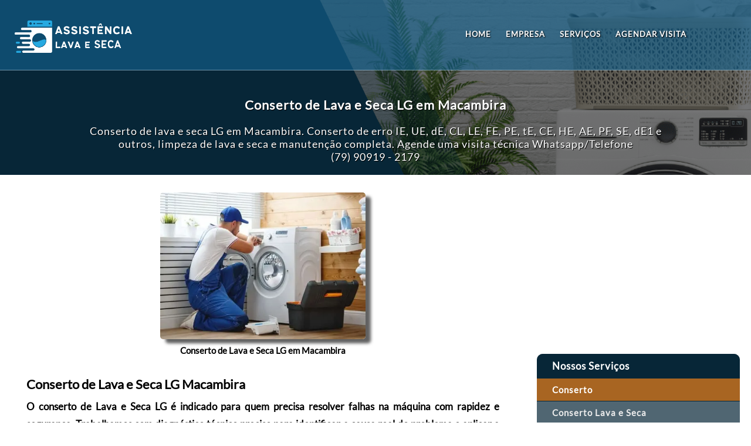

--- FILE ---
content_type: text/html; charset=UTF-8
request_url: https://consertodelavaseca.com.br/servico/se/macambira/assistencia_tecnica_lava_e_seca_lg
body_size: 20384
content:
<!DOCTYPE html>
<html lang="pt-BR, pt, en, ru, fr, zh">
<head>
<script async src="https://pagead2.googlesyndication.com/pagead/js/adsbygoogle.js?client=ca-pub-8047918188615909"
     crossorigin="anonymous"></script>
<meta property="og:site_name" content="Conserto de Lava e Seca"/>
<meta property="og:locale" content="pt_BR" />
<meta property="og:type" content="website"/>
<!-- Google tag (gtag.js) -->
<script defer src="https://www.googletagmanager.com/gtag/js?id=G-5Q2KNDCHM1"></script>
<script defer>
  window.dataLayer = window.dataLayer || [];
  function gtag(){dataLayer.push(arguments);}
  gtag('js', new Date());

  gtag('config', 'G-5Q2KNDCHM1');
</script>
<!-- Google Tag Manager -->
<script defer>(function(w,d,s,l,i){w[l]=w[l]||[];w[l].push({'gtm.start':
new Date().getTime(),event:'gtm.js'});var f=d.getElementsByTagName(s)[0],
j=d.createElement(s),dl=l!='dataLayer'?'&l='+l:'';j.async=true;j.src=
'https://www.googletagmanager.com/gtm.js?id='+i+dl;f.parentNode.insertBefore(j,f);
})(window,document,'script','dataLayer','GTM-W3BJW9J2');</script>
<!-- End Google Tag Manager -->
<!-- Google tag (gtag.js) -->
<script defer src="https://www.googletagmanager.com/gtag/js?id=AW-16734258323">
</script>
<script>
  window.dataLayer = window.dataLayer || [];
  function gtag(){dataLayer.push(arguments);}
  gtag('js', new Date());

  gtag('config', 'AW-16734258323');
</script>
<meta name="theme-color" content="#02527d"/>
<meta charset="UTF-8" />
<link rel="icon" href="https://consertodelavaseca.com.br/img/icone.png" />
<meta name="viewport" content="width=device-width, initial-scale=1">
<meta http-equiv="content-type" content="text/html; charset=UTF-8">
<meta http-equiv="content-language" content="pt-br, en-US">
<meta name="robots" content="index, follow">
<script defer src="https://consertodelavaseca.com.br/bootstrap/js/jquery.min.js"></script>
<script defer src="https://consertodelavaseca.com.br/javascript/menu.js"></script>
<link rel="stylesheet" href="https://consertodelavaseca.com.br/estilos/padrao-estilo.css" />
<script defer>
function valida_telefone(e){
var tecla=(window.event)?event.keyCode:e.which;
if((tecla>47 && tecla<58)) return true;
else{
if (tecla==8 || tecla==0) return true;
else  return false;
}
}
</script>
<script defer>
// ativa o box de mensagem
function showIt2() {
  document.getElementById("msg1").style.visibility = "visible";
}
setTimeout("showIt2()", 5000); // Depois 5 segs
// desativa o box de mensagem
function hiddenIt() {
  document.getElementById("msg1").style.visibility = "hidden";
}
setTimeout("hiddenIt()", 10000); // Depois 10 segs
// ativa novamente o box de mensagem
function showIt3() {
  document.getElementById("msg1").style.visibility = "visible";
}
setTimeout("showIt3()", 25000); // Depois 25 segs
// Clique para esconder o box de mensagem
function some_msg(){
    document.getElementById('msg1').style.visibility = "hidden"; 
}
</script>
<script defer>
function expandconteudo(bah, bah2) {
var conteudo = document.getElementById(bah).style.conteudo;
var some = document.getElementById(bah2);
if(conteudo != "block"){
document.getElementById(bah).style.display = 'block';
some.style.display = "none";
}
}
function expandperguntas(bah, bah2) {
var conteudo = document.getElementById(bah).style.conteudo;
var some = document.getElementById(bah2);
if(conteudo != "block"){
document.getElementById(bah).style.display = 'block';
some.style.display = "none";
}
}
</script>

<script type="application/ld+json">
{
  "@context": "https://schema.org",
  "@type": "Product",
  "@id": "https://consertodelavaseca.com.br/servico/se/macambira/assistencia_tecnica_lava_e_seca_lg#product",
  "url": "https://consertodelavaseca.com.br/servico/se/macambira/assistencia_tecnica_lava_e_seca_lg",
  "name": "Conserto de Lava e Seca LG em Macambira (79) 90919-2179",
  "description": "Conserto de lava e seca LG em Macambira. Conserto de erro IE, UE, dE, CL, LE, FE, PE, tE, CE, HE, AE, PF, SE, dE1 e outros, limpeza de lava e seca e manutenção completa. Agende uma visita técnica.",
  "image": ["https://consertodelavaseca.com.br/img/conserto_lava_e_seca.webp"],
  "brand": {
    "@type": "Brand",
    "name": "LG"
  },
  "isRelatedTo": {
    "@type": "Service",
    "serviceType": "Assistência Técnica Lava e Seca LG em Macambira",
    "areaServed": {
      "@type": "City",
      "name": "Macambira"
    },
    "provider": {
      "@id": "https://consertodelavaseca.com.br/#empresa"
    }
  },
  "offers": {
    "@type": "AggregateOffer",
    "priceCurrency": "BRL",
    "lowPrice": "180",
    "highPrice": "1800",
    "offerCount": "1",
    "availability": "https://schema.org/InStock",
    "url": "https://consertodelavaseca.com.br/servico/se/macambira/assistencia_tecnica_lava_e_seca_lg"
  },
  "aggregateRating": {
    "@type": "AggregateRating",
    "ratingValue": 5,
    "reviewCount": 1980
  }
}
</script>

<script type="application/ld+json">
{
  "@context": "https://schema.org",
  "@type": "HomeAndConstructionBusiness",
  "@id": "https://consertodelavaseca.com.br/#empresa",
  "name": "Assistência Técnica Lava e Seca",
  "url": "https://consertodelavaseca.com.br/",
  "priceRange": "$$",
  "telephone": "+5579909192179",
  "image": ["https://consertodelavaseca.com.br/img/conserto_lava_e_seca.webp"],
  "address": {
    "@type": "PostalAddress",
    "addressLocality": "Macambira",
    "addressRegion": "se",
    "addressCountry": "BR"
  }
}
</script>

<link rel="stylesheet" href="../../../estilos/servico-estilo.css" />
<title>Conserto de Lava e Seca LG em Macambira (79) 90919-2179</title>
<meta name="description" content="Conserto de lava e seca LG em Macambira. Conserto de erro IE, UE, dE, CL, LE, FE, PE, tE, CE, HE, AE, PF, SE, dE1 e outros, limpeza de lava e seca e manutenção completa. Agende uma visita técnica.">
<meta name="keywords" content="conserto de lava e seca lg macambira, técnico de lava e seca lg, assistência tecnica lava e seca lg, conserto lava e seca lg perto de mim, manutenção de lava e seca lg, conserto de placa lava e seca lg, erro no painel da lava e seca lg, falha eletrônica lava e seca lg, limpeza de lava e seca LG">

<meta property="og:title" content="Conserto de Lava e Seca LG em Macambira (79) 90919-2179" />
<meta property="og:description" content="Conserto de lava e seca LG em Macambira. Conserto de erro IE, UE, dE, CL, LE, FE, PE, tE, CE, HE, AE, PF, SE, dE1 e outros, limpeza de lava e seca e manutenção completa. Agende uma visita técnica." />
<meta property="og:image" content="https://consertodelavaseca.com.br/img/conserto_lava_e_seca.webp" />
<meta property="og:image:secure_url" content="https://consertodelavaseca.com.br/img/conserto_lava_e_seca.webp" />
<meta property="og:image:type" content="image/webp" />
<meta property="og:image:alt" content="Conserto de Lava e Seca LG em Macambira (79) 90919-2179" />
<meta property="og:url" content="https://consertodelavaseca.com.br/servico/se/macambira/assistencia_tecnica_lava_e_seca_lg" />

<meta name="twitter:title" content="Conserto de Lava e Seca LG em Macambira (79) 90919-2179">
<meta name="twitter:description" content="Conserto de lava e seca LG em Macambira. Conserto de erro IE, UE, dE, CL, LE, FE, PE, tE, CE, HE, AE, PF, SE, dE1 e outros, limpeza de lava e seca e manutenção completa. Agende uma visita técnica.">
<link rel="canonical" href="https://consertodelavaseca.com.br/servico/se/macambira/assistencia_tecnica_lava_e_seca_lg" />
<script src="https://consertodelavaseca.com.br/javascript/botoes.js"></script></head>
<body>
<!-- Google Tag Manager (noscript) -->
<noscript><iframe src="https://www.googletagmanager.com/ns.html?id=GTM-W3BJW9J2"
height="0" width="0" style="display:none;visibility:hidden"></iframe></noscript>
<!-- End Google Tag Manager (noscript) -->
<header id="header">
<figure>
<figcaption>
<nav id="navegacao">
<img src="https://consertodelavaseca.com.br/img/assistencia_tecnica_lava_e_seca.webp" id="logo" alt="Conserto de Máquina Lava e Seca" title="Conserto de Máquina Lava e Seca">
<img src="https://consertodelavaseca.com.br/img/assistencia_tecnica_lava_e_seca.webp" id="logo2" alt="Conserto de Máquina Lava e Seca" title="Conserto de Máquina Lava e Seca">
<a href="#" onclick="carrega_menu('menu')"><img src="https://consertodelavaseca.com.br/img/menu-icone.webp" id="icone-menu" alt="icone-menu"/></a>
<a href="#" onclick="carrega_menu('menu')"><img src="https://consertodelavaseca.com.br/img/icone_seta.webp" id="seta" alt="seta"/></a>
<ul id="menu">
	<li><a href="https://consertodelavaseca.com.br/" title="Home">HOME</a></li>
	<li><a href="https://consertodelavaseca.com.br/#empresa" title="Empresa">EMPRESA</a></li>
	<li><a href="https://consertodelavaseca.com.br/servicos" title="Serviços">SERVIÇOS</a></li>
	<li><a href="https://consertodelavaseca.com.br/agendar_visita" title="Agendar Visita">AGENDAR VISITA</a></li>
</ul>
</nav>
</figcaption>
</figure>
</header><div id="vazio">
</div>
<section class="titulo">
<div class="sombra">
<p class="tituloo"><strong>Conserto de Lava e Seca LG em Macambira</strong></p>
<p>Conserto de lava e seca LG em Macambira. Conserto de erro IE, UE, dE, CL, LE, FE, PE, tE, CE, HE, AE, PF, SE, dE1 e outros, limpeza de lava e seca e manutenção completa. Agende uma visita técnica Whatsapp/Telefone (79)&nbsp90919&nbsp-&nbsp2179</p>
</div>
</section>

<section class="conteudo_produto">
<div id="esquerda">
<figure>
<img src="https://consertodelavaseca.com.br/img/conserto_lava_e_seca.webp" title="Conserto de Lava e Seca LG Macambira" alt="Conserto de Lava e Seca LG Macambira">
<figcaption>
<h2>Conserto de Lava e Seca LG em Macambira</h2>
</figcaption>
</figure>
<h1>Conserto de Lava e Seca LG Macambira</h1>
<p><strong>O conserto de Lava e Seca LG é indicado para quem precisa resolver falhas na máquina com rapidez e segurança. Trabalhamos com diagnóstico técnico preciso para identificar a causa real do problema e aplicar a solução correta. Nosso serviço é focado em restaurar o funcionamento da máquina, garantindo desempenho, durabilidade e menos transtornos no dia a dia.</strong></p> <p class="pre-disparo">📞 Precisa de conserto para sua máquina Lava e Seca LG? Fale agora com um especialista.</p>

<div class="botao_cotacion2">
<a href="https://wa.me/5579909192179?text=Ol%C3%A1%2C%20gostaria%20de%20informa%C3%A7%C3%B5es%20sobre%20Conserto%20de%20Lava%20e%20Seca%20LG%20em%20macambira%2C%20poderia%20me%20ajudar%3F" target="_blank" rel="noopener" class="cotacion element" title="Agendar Visita"><img src="https://consertodelavaseca.com.br/img/whatsapp.webp" title="Agendar Visita via Whatsapp" alt="Agendar Visita via WhatsApp">Agendar Visita</a>
</div><link rel="stylesheet" href="https://consertodelavaseca.com.br/estilos/parceiro-estilo.css"/>
<div class="container">
<h2>Parceiro Magalu</h2>
<section class="customer-logos2 slider">
<div class="slide2">
<a href="https://www.magazinevoce.com.br/magazineofertapvc/ventilador-de-coluna-mondial-super-power-40cm-6-pas-3-velocidade-140w/p/hkg6kgb83a/ar/arvl/?seller_id=gazinshop" target="_blank" rel="noopener"><img src="https://consertodelavaseca.com.br/parceiro/ventilador.webp" class="loc" title="Ventilador Super Power Mondial" alt="Ventilador Super Power Mondial"></a>
<figcaption>
<h3>Ventilador Super Power Mondial</h3>
</figcaption>
</div>

<div class="slide2">
<a href="https://www.magazinevoce.com.br/magazineofertapvc/ar-condicionado-split-9000btus-philco-inverter-frio-pac9fc/p/240084300/ar/aciv/" target="_blank" rel="noopener"><img src="https://consertodelavaseca.com.br/parceiro/arcondicionado.webp" class="loc" title="Ar-condicionado Split 9000BTUs" alt="Ar-condicionado Split 9000BTUs"></a>
<figcaption>
<h3>Ar-condicionado Split 9000BTUs</h3>
</figcaption>
</div>

<div class="slide2">
<a href="https://www.magazinevoce.com.br/magazineofertapvc/geladeira-refrigerador-electrolux-cycle-defrost-duplex-branco-260l-dc35a/p/013070701/ed/ref2/" target="_blank" rel="noopener"><img src="https://consertodelavaseca.com.br/parceiro/geladeira.webp" class="loc" title="Geladeira Duplex 260L" alt="Geladeira Duplex 260L"></a>
<figcaption>
<h3>Geladeira Duplex 260L</h3>
</figcaption>
</div>

<div class="slide2">
<a href="https://www.magazinevoce.com.br/magazineofertapvc/climatizador-prime-air-5l-4-em-1-controle-remoto-acl05a-220v-britania/p/hbe71fh0c9/ar/arcl/?seller_id=lojawebcontinentalmarketplace" target="_blank" rel="noopener"><img src="https://consertodelavaseca.com.br/parceiro/climatizador.webp" class="loc" title="Climatizador de Ar" alt="Climatizador de Ar"></a>
<figcaption>
<h3>Climatizador de Ar</h3>
</figcaption>
</div>

<div class="slide2">
<a href="https://www.magazinevoce.com.br/magazineofertapvc/ar-condicionado-split-lg-inverter-smart-ai-12000-btu-h-frio-s3-q12ja31e-220-volts/p/bdd4fhh2hj/ar/aciv/?seller_id=friopecas" target="_blank" rel="noopener"><img src="https://consertodelavaseca.com.br/parceiro/ar_condicionado.webp" class="loc" title="Ar Condicionado Split 12000 BTU/h" alt="Ar Condicionado Split 12000 BTU/h"></a>
<figcaption>
<h3>Ar Condicionado Split 12000 BTU/h</h3>
</figcaption>
</div>
</section>
</div><h2>Fale Conosco - Conserto de Lava e Seca LG em Macambira</h2>
<p>Solicite uma visita agora mesmo Conserto de Lava e Seca LG, atendemos todos os bairros como: Centro, nossos contatos:</p>
<ul>
<li><strong>📞 Telefone:</strong> (79)&nbsp90919&nbsp-&nbsp2179</li>
<li><strong>📲 Whatsapp:</strong> (79)&nbsp90919&nbsp-&nbsp2179</li>
<li><strong>📧 E-mail:</strong> contato@consertodelavaseca.com.br</li>
<li><strong>📍 Endereço:</strong> Macambira</li>
</ul>
<p class="pre-disparo">Ou se preferir, clique abaixo e Agendar Visita via WhatsApp.</p>
<div class="botao_cotacion2">
<a href="https://wa.me/5579909192179?text=Ol%C3%A1%2C%20gostaria%20de%20informa%C3%A7%C3%B5es%20sobre%20Conserto%20de%20Lava%20e%20Seca%20LG%20em%20macambira%2C%20poderia%20me%20ajudar%3F" target="_blank" rel="noopener" class="cotacion element" title="Agendar Visita"><img src="https://consertodelavaseca.com.br/img/whatsapp.webp" title="Agendar Visita via Whatsapp" alt="Agendar Visita via WhatsApp">Agendar Visita</a>
</div>
<link rel="stylesheet" href="https://consertodelavaseca.com.br/estilos/parceiro-estilo.css"/>
<div class="container">
<h2>Parceiro Mercado Livre</h2>
<section class="customer-logos2 slider">
<div class="slide2">
<a href="https://mercadolivre.com/sec/1p1fWjX" target="_blank" rel="noopener"><img src="https://consertodelavaseca.com.br/parceiro/ps5.webp" class="loc" title="Console Playstation 5" alt="Console Playstation 5"></a>
<figcaption>
<h3>Console Playstation 5</h3>
</figcaption>
</div>

<div class="slide2">
<a href="https://mercadolivre.com/sec/2TLxURe" target="_blank" rel="noopener"><img src="https://consertodelavaseca.com.br/parceiro/celular_moto-g15.webp" class="loc" title="Smartphone Motorola G15" alt="Smartphone Motorola G15"></a>
<figcaption>
<h3>Smartphone Motorola G15</h3>
</figcaption>
</div>

<div class="slide2">
<a href="https://mercadolivre.com/sec/337iJof" target="_blank" rel="noopener"><img src="https://consertodelavaseca.com.br/parceiro/tv_samsung.webp" class="loc" title="Smart Tv Samsung 4K" alt="Smart Tv Samsung 4K"></a>
<figcaption>
<h3>Smart Tv Samsung 4K</h3>
</figcaption>
</div>

<div class="slide2">
<a href="https://mercadolivre.com/sec/2o5imZW" target="_blank" rel="noopener"><img src="https://consertodelavaseca.com.br/parceiro/aspirador_de_po.webp" class="loc" title="Aspirador de Pó" alt="Aspirador de Pó"></a>
<figcaption>
<h3>Aspirador de Pó</h3>
</figcaption>
</div>

</section>
</div><h2>Técnico de Lava e Seca LG</h2> <p>Contar com um <strong>técnico de Lava e Seca LG</strong> garante mais segurança e eficiência no conserto da sua máquina. O atendimento é realizado por profissional experiente, com conhecimento específico em máquinas LG. Isso permite identificar falhas corretamente, evitar trocas desnecessárias e garantir que a Lava e Seca LG volte a funcionar perfeitamente.</p> <p class="pre-disparo">📞 Agende agora a visita de um técnico especializado em Lava e Seca LG.</p>

<div class="botao_cotacion2">
<a href="https://wa.me/5579909192179?text=Ol%C3%A1%2C%20gostaria%20de%20informa%C3%A7%C3%B5es%20sobre%20Conserto%20de%20Lava%20e%20Seca%20LG%20em%20macambira%2C%20poderia%20me%20ajudar%3F" target="_blank" rel="noopener" class="cotacion element" title="Agendar Visita"><img src="https://consertodelavaseca.com.br/img/whatsapp.webp" title="Agendar Visita via Whatsapp" alt="Agendar Visita via WhatsApp">Agendar Visita</a>
</div>
<h2>Assistência Técnica Lava e Seca LG</h2> <p>A <strong>assistência técnica Lava e Seca LG</strong> é ideal para quem busca atendimento confiável e solução eficiente para problemas na máquina. Atuamos com diagnóstico claro, transparência e foco total em resolver o defeito apresentado, garantindo segurança e bom funcionamento da Lava e Seca LG.</p> <p class="pre-disparo">📞 Precisa de assistência técnica para sua máquina Lava e Seca LG? Fale conosco agora.</p>

<div class="botao_cotacion2">
<a href="https://wa.me/5579909192179?text=Ol%C3%A1%2C%20gostaria%20de%20informa%C3%A7%C3%B5es%20sobre%20Conserto%20de%20Lava%20e%20Seca%20LG%20em%20macambira%2C%20poderia%20me%20ajudar%3F" target="_blank" rel="noopener" class="cotacion element" title="Agendar Visita"><img src="https://consertodelavaseca.com.br/img/whatsapp.webp" title="Agendar Visita via Whatsapp" alt="Agendar Visita via WhatsApp">Agendar Visita</a>
</div>
<h2>Conserto Lava e Seca LG Perto de Mim</h2> <p>Se você procura <strong>conserto de Lava e Seca LG</strong>, oferecemos atendimento <strong>em domicílio</strong>, com técnico indo até sua residência, sempre <strong>pertinho de você</strong>. Esse serviço garante mais comodidade, evita transporte da máquina e agiliza a solução do problema. Ideal para quem busca conserto de Lava e Seca LG <strong>perto de você</strong>, com atendimento rápido e especializado.</p> <p class="pre-disparo">📞 Precisa de conserto de Lava e Seca LG em domicílio, pertinho de você? Fale agora com um especialista.</p>

<div class="botao_cotacion2">
<a href="https://wa.me/5579909192179?text=Ol%C3%A1%2C%20gostaria%20de%20informa%C3%A7%C3%B5es%20sobre%20Conserto%20de%20Lava%20e%20Seca%20LG%20em%20macambira%2C%20poderia%20me%20ajudar%3F" target="_blank" rel="noopener" class="cotacion element" title="Agendar Visita"><img src="https://consertodelavaseca.com.br/img/whatsapp.webp" title="Agendar Visita via Whatsapp" alt="Agendar Visita via WhatsApp">Agendar Visita</a>
</div>
<h2>Manutenção de Lava e Seca LG</h2> <p>A <strong>manutenção de Lava e Seca LG</strong> é essencial para evitar falhas inesperadas e prolongar a vida útil da máquina. Esse serviço inclui revisão técnica, ajustes preventivos e verificação dos principais componentes, ajudando a manter o desempenho da Lava e Seca LG e reduzir o risco de defeitos futuros.</p> <p class="pre-disparo">📞 Quer manter sua máquina Lava e Seca LG funcionando corretamente? Solicite manutenção.</p>

<div class="botao_cotacion2">
<a href="https://wa.me/5579909192179?text=Ol%C3%A1%2C%20gostaria%20de%20informa%C3%A7%C3%B5es%20sobre%20Conserto%20de%20Lava%20e%20Seca%20LG%20em%20macambira%2C%20poderia%20me%20ajudar%3F" target="_blank" rel="noopener" class="cotacion element" title="Agendar Visita"><img src="https://consertodelavaseca.com.br/img/whatsapp.webp" title="Agendar Visita via Whatsapp" alt="Agendar Visita via WhatsApp">Agendar Visita</a>
</div>
<h2>Conserto de Placa Lava e Seca LG</h2> <p>O <strong>conserto de placa de Lava e Seca LG</strong> é indicado quando a máquina apresenta falhas eletrônicas, não responde aos comandos ou exibe erros no painel. Trabalhamos com reparo eletrônico especializado, garantindo compatibilidade, segurança e funcionamento correto da Lava e Seca LG.</p> <p class="pre-disparo">📞 Precisa consertar a placa da sua máquina Lava e Seca LG? Solicite um orçamento agora.</p>

<div class="botao_cotacion2">
<a href="https://wa.me/5579909192179?text=Ol%C3%A1%2C%20gostaria%20de%20informa%C3%A7%C3%B5es%20sobre%20Conserto%20de%20Lava%20e%20Seca%20LG%20em%20macambira%2C%20poderia%20me%20ajudar%3F" target="_blank" rel="noopener" class="cotacion element" title="Agendar Visita"><img src="https://consertodelavaseca.com.br/img/whatsapp.webp" title="Agendar Visita via Whatsapp" alt="Agendar Visita via WhatsApp">Agendar Visita</a>
</div>
<h2>Erro no Painel da Lava e Seca LG</h2> <p>O <strong>erro no painel da Lava e Seca LG</strong> indica falhas eletrônicas que impedem o uso normal da máquina. Esses erros precisam ser analisados corretamente para evitar trocas desnecessárias de peças e garantir um conserto seguro e eficiente.</p> <p class="pre-disparo">📞 Sua máquina Lava e Seca LG apresenta erro no painel? Fale com um especialista.</p>

<div class="botao_cotacion2">
<a href="https://wa.me/5579909192179?text=Ol%C3%A1%2C%20gostaria%20de%20informa%C3%A7%C3%B5es%20sobre%20Conserto%20de%20Lava%20e%20Seca%20LG%20em%20macambira%2C%20poderia%20me%20ajudar%3F" target="_blank" rel="noopener" class="cotacion element" title="Agendar Visita"><img src="https://consertodelavaseca.com.br/img/whatsapp.webp" title="Agendar Visita via Whatsapp" alt="Agendar Visita via WhatsApp">Agendar Visita</a>
</div>
<h2>Falha Eletrônica Lava e Seca LG</h2> <p>A <strong>falha eletrônica na Lava e Seca LG</strong> pode causar travamentos, desligamentos inesperados ou impedir o funcionamento da máquina. Esse tipo de defeito exige diagnóstico técnico especializado para garantir uma solução definitiva e segura.</p> <p class="pre-disparo">📞 Está com falha eletrônica na sua máquina Lava e Seca LG? Fale conosco agora.</p>

<div class="botao_cotacion2">
<a href="https://wa.me/5579909192179?text=Ol%C3%A1%2C%20gostaria%20de%20informa%C3%A7%C3%B5es%20sobre%20Conserto%20de%20Lava%20e%20Seca%20LG%20em%20macambira%2C%20poderia%20me%20ajudar%3F" target="_blank" rel="noopener" class="cotacion element" title="Agendar Visita"><img src="https://consertodelavaseca.com.br/img/whatsapp.webp" title="Agendar Visita via Whatsapp" alt="Agendar Visita via WhatsApp">Agendar Visita</a>
</div>
<h2>Limpeza de Lava e Seca LG</h2> <p>A <strong>limpeza de Lava e Seca LG</strong> é fundamental para evitar mau cheiro, acúmulo de resíduos e perda de desempenho da máquina. A limpeza técnica ajuda a preservar os componentes internos e melhora a eficiência da lavagem e da secagem.</p> <p class="pre-disparo">📞 Quer realizar a limpeza da sua máquina Lava e Seca LG? Solicite um orçamento.</p>

<div class="botao_cotacion2">
<a href="https://wa.me/5579909192179?text=Ol%C3%A1%2C%20gostaria%20de%20informa%C3%A7%C3%B5es%20sobre%20Conserto%20de%20Lava%20e%20Seca%20LG%20em%20macambira%2C%20poderia%20me%20ajudar%3F" target="_blank" rel="noopener" class="cotacion element" title="Agendar Visita"><img src="https://consertodelavaseca.com.br/img/whatsapp.webp" title="Agendar Visita via Whatsapp" alt="Agendar Visita via WhatsApp">Agendar Visita</a>
</div><h2>Erros da Lava e Seca LG</h2> <p>Os <strong>erros da Lava e Seca LG</strong> aparecem no painel para indicar falhas no funcionamento da máquina, geralmente relacionadas a sensores, motor, drenagem, aquecimento ou sistema eletrônico. Quando um desses códigos é exibido, a máquina pode parar o ciclo, não executar funções corretamente ou desligar por segurança. Identificar o erro corretamente é fundamental para realizar o conserto adequado e evitar danos maiores.</p> <ul> <li>Erro OE – Problema na drenagem da água</li> <li>Erro IE – Falha na entrada de água</li> <li>Erro UE – Carga desbalanceada no tambor</li> <li>Erro LE – Travamento ou falha no motor</li> <li>Erro DE – Porta ou trava não fechada corretamente</li> <li>Erro FE – Excesso de água na máquina</li> <li>Erro PE – Falha no sensor de nível de água</li> <li>Erro TE – Problema no sensor de temperatura</li> <li>Erro HE – Falha no sistema de aquecimento</li> <li>Erro AE – Vazamento de água detectado</li> <li>Erro CE – Sobrecarga elétrica ou falha de corrente</li> <li>Erro CL – Trava de segurança ativada</li> </ul> <p class="pre-disparo">📞 Sua Lava e Seca LG está apresentando algum desses erros no painel? Fale agora com um especialista para diagnóstico e conserto.</p>

<div class="botao_cotacion2">
<a href="https://wa.me/5579909192179?text=Ol%C3%A1%2C%20gostaria%20de%20informa%C3%A7%C3%B5es%20sobre%20Conserto%20de%20Lava%20e%20Seca%20LG%20em%20macambira%2C%20poderia%20me%20ajudar%3F" target="_blank" rel="noopener" class="cotacion element" title="Agendar Visita"><img src="https://consertodelavaseca.com.br/img/whatsapp.webp" title="Agendar Visita via Whatsapp" alt="Agendar Visita via WhatsApp">Agendar Visita</a>
</div><h2>Defeitos da Lava e Seca LG</h2> <p>Os <strong>defeitos da Lava e Seca LG</strong> estão relacionados a falhas no funcionamento da máquina que afetam diretamente a lavagem, a secagem ou a centrifugação. Esses problemas podem surgir por desgaste natural das peças, falhas eletrônicas ou uso contínuo da máquina. Identificar o defeito corretamente é essencial para evitar danos maiores e garantir um conserto seguro, eficiente e durável.</p> <ul> <li>Lava e Seca LG não liga</li> <li>Lava e Seca LG não inicia o ciclo</li> <li>Lava e Seca LG não centrifuga</li> <li>Lava e Seca LG não seca</li> <li>Lava e Seca LG não drena a água</li> <li>Lava e Seca LG fazendo barulho excessivo</li> <li>Lava e Seca LG com vazamento de água</li> <li>Lava e Seca LG com defeito no painel</li> <li>Lava e Seca LG desligando sozinha</li> <li>Lava e Seca LG travando durante o funcionamento</li> <li>Lava e Seca LG com mau cheiro após o uso</li> <li>Lava e Seca LG com baixo desempenho na lavagem</li> </ul> <p class="pre-disparo">📞 Sua Lava e Seca LG apresenta algum desses defeitos? Fale agora com um especialista para diagnóstico e conserto.</p>

<div class="botao_cotacion2">
<a href="https://wa.me/5579909192179?text=Ol%C3%A1%2C%20gostaria%20de%20informa%C3%A7%C3%B5es%20sobre%20Conserto%20de%20Lava%20e%20Seca%20LG%20em%20macambira%2C%20poderia%20me%20ajudar%3F" target="_blank" rel="noopener" class="cotacion element" title="Agendar Visita"><img src="https://consertodelavaseca.com.br/img/whatsapp.webp" title="Agendar Visita via Whatsapp" alt="Agendar Visita via WhatsApp">Agendar Visita</a>
</div></div>
<div id="direita">
<section class="anuncio_vertical">
<script defer src="https://pagead2.googlesyndication.com/pagead/js/adsbygoogle.js?client=ca-pub-8047918188615909"
     crossorigin="anonymous"></script>
<!-- Bloco horizontal Responsivo -->
<ins class="adsbygoogle"
     style="display:block"
     data-ad-client="ca-pub-8047918188615909"
     data-ad-slot="7019727899"
     data-ad-format="auto"
     data-full-width-responsive="true"></ins>
<script defer>
     (adsbygoogle = window.adsbygoogle || []).push({});
</script>
</section>

<ul>
<li id="titulo_servicos">Nossos Serviços</li>
<li class="sub_titulo_servicos">Conserto</li>
<a href="conserto_maquina_lava_e_seca" title="Conserto Lava e Seca"><li>Conserto Lava e Seca</li></a>
<a href="assistencia_tecnica_lava_e_seca_brastemp" title="Assistência Lava e Seca Brastemp"><li>Assistência Lava e Seca Brastemp</li></a>
<a href="assistencia_tecnica_lava_e_seca_electrolux" title="Assistência Lava e Seca Electrolux"><li>Assistência Lava e Seca Electrolux</li></a>
<a href="assistencia_tecnica_lava_e_seca_lg" title="Assistência Lava e Seca LG"><li>Assistência Lava e Seca LG</li></a>
<a href="assistencia_tecnica_lava_e_seca_midea" title="Assistência Lava e Seca Midea"><li>Assistência Lava e Seca Midea</li></a>
<a href="assistencia_tecnica_lava_e_seca_philco" title="Assistência Lava e Seca Philco"><li>Assistência Lava e Seca Philco</li></a>
<a href="assistencia_tecnica_lava_e_seca_samsung" title="Assistência Lava e Seca Samsung"><li>Assistência Lava e Seca Samsung</li></a>

<a href="conserto_lavadora_de_roupas" title="Conserto Lavadora de Roupas"><li>Conserto Lavadora de Roupas</li></a>
<a href="assistencia_tecnica_lavadora_de_roupas_brastemp" title="Assistência Lavadora de Roupas Brastemp"><li>Assistência Lavadora de Roupas Brastemp</li></a>
<a href="assistencia_tecnica_lavadora_de_roupas_electrolux" title="Assistência Lavadora de Roupas Electrolux"><li>Assistência Lavadora de Roupas Electrolux</li></a>
<a href="assistencia_tecnica_lavadora_de_roupas_lg" title="Assistência Lavadora de Roupas LG"><li>Assistência Lavadora de Roupas LG</li></a>
<a href="assistencia_tecnica_lavadora_de_roupas_midea" title="Assistência Lavadora de Roupas Midea"><li>Assistência Lavadora de Roupas Midea</li></a>
<a href="assistencia_tecnica_lavadora_de_roupas_philco" title="Assistência Lavadora de Roupas Philco"><li>Assistência Lavadora de Roupas Philco</li></a>
<a href="assistencia_tecnica_lavadora_de_roupas_samsung" title="Assistência Lavadora de Roupas Samsung"><li>Assistência Lavadora de Roupas Samsung</li></a>

<a href="conserto_secadora_de_roupas" title="Conserto Secadora de Roupas"><li>Conserto Secadora de Roupas</li></a>
<a href="assistencia_tecnica_secadora_de_roupas_brastemp" title="Assistência Secadora de Roupas Brastemp"><li>Assistência Secadora de Roupas Brastemp</li></a>
<a href="assistencia_tecnica_secadora_de_roupas_electrolux" title="Assistência Secadora de Roupas Electrolux"><li>Assistência Secadora de Roupas Electrolux</li></a>
<a href="assistencia_tecnica_secadora_de_roupas_lg" title="Assistência Secadora de Roupas LG"><li>Assistência Secadora de Roupas LG</li></a>
<a href="assistencia_tecnica_secadora_de_roupas_midea" title="Assistência Secadora de Roupas Midea"><li>Assistência Secadora de Roupas Midea</li></a>
<a href="assistencia_tecnica_secadora_de_roupas_philco" title="Assistência Secadora de Roupas Philco"><li>Assistência Secadora de Roupas Philco</li></a>
<a href="assistencia_tecnica_secadora_de_roupas_samsung" title="Assistência Secadora de Roupas Samsung"><li>Assistência Secadora de Roupas Samsung</li></a>
<li class="sub_titulo_servicos">Manutenção</li>
<a href="manutencao_lava_e_seca" title="Manutenção de Lava e Seca"><li>Manutenção de Lava e Seca</li></a>
<a href="manutencao_lava_e_seca_brastemp" title="Manutenção de Lava e Seca Brastemp"><li>Manutenção de Lava e Seca Brastemp</li></a>
<a href="manutencao_lava_e_seca_electrolux" title="Manutenção de Lava e Seca Electrolux"><li>Manutenção de Lava e Seca Electrolux</li></a>
<a href="manutencao_lava_e_seca_lg" title="Manutenção de Lava e Seca LG"><li>Manutenção de Lava e Seca LG</li></a>
<a href="manutencao_lava_e_seca_midea" title="Manutenção de Lava e Seca Midea"><li>Manutenção de Lava e Seca Midea</li></a>
<a href="manutencao_lava_e_seca_philco" title="Manutenção de Lava e Seca Philco"><li>Manutenção de Lava e Seca Philco</li></a>
<a href="manutencao_lava_e_seca_samsung" title="Manutenção de Lava e Seca Samsung"><li>Manutenção de Lava e Seca Samsung</li></a>

<a href="manutencao_maquina_de_lavar" title="Manutenção de Máquina de Lavar"><li>Manutenção de Máquina de Lavar</li></a>
<a href="manutencao_maquina_de_lavar_brastemp" title="Manutenção de Máquina de Lavar Brastemp"><li>Manutenção de Máquina de Lavar Brastemp</li></a>
<a href="manutencao_maquina_de_lavar_electrolux" title="Manutenção de Máquina de Lavar Electrolux"><li>Manutenção de Máquina de Lavar Electrolux</li></a>
<a href="manutencao_maquina_de_lavar_lg" title="Manutenção de Máquina de Lavar LG"><li>Manutenção de Máquina de Lavar LG</li></a>
<a href="manutencao_maquina_de_lavar_midea" title="Manutenção de Máquina de Lavar Midea"><li>Manutenção de Máquina de Lavar Midea</li></a>
<a href="manutencao_maquina_de_lavar_philco" title="Manutenção de Máquina de Lavar Philco"><li>Manutenção de Máquina de Lavar Philco</li></a>
<a href="manutencao_maquina_de_lavar_samsung" title="Manutenção de Máquina de Lavar Samsung"><li id="ult">Manutenção de Máquina de Lavar Samsung</li></a>
</ul>
<section class="anuncio_vertical">
<script defer src="https://pagead2.googlesyndication.com/pagead/js/adsbygoogle.js?client=ca-pub-8047918188615909"
     crossorigin="anonymous"></script>
<ins class="adsbygoogle"
     style="display:block"
     data-ad-format="autorelaxed"
     data-ad-client="ca-pub-8047918188615909"
     data-ad-slot="6844896671"></ins>
<script defer>
     (adsbygoogle = window.adsbygoogle || []).push({});
</script>
</section>
</div></section>

<section class="anuncio">
<script defer src="https://pagead2.googlesyndication.com/pagead/js/adsbygoogle.js?client=ca-pub-8047918188615909"
     crossorigin="anonymous"></script>
<!-- Bloco Horizontal Textos -->
<ins class="adsbygoogle"
     style="display:inline-block;width:400px;height:80px"
     data-ad-client="ca-pub-8047918188615909"
     data-ad-slot="8209111512"></ins>
<script>
     (adsbygoogle = window.adsbygoogle || []).push({});
</script>
</section>
<section id="passos">
<h3>Passo a passo do nosso Atendimento para deixar a sua Conserto de Lava e Seca LG 100% novamente</h3>
<p>Somos especialistas em <strong>Conserto de Lava e Seca LG</strong>. Nossos técnicos são treinados para resolver o problema da sua máquina com muita agilidade e segurança, logo após o atendimento o técnico poderá lhe dar dicas de como evitar esse problema novamente no futuro, pode contar conosco para consertar sua máquina!</p>
<div class="gra">
<figure>
<img src="https://consertodelavaseca.com.br/img/assistencia_tecnica_passo1.png" title="Passo 1 - Agendar uma Visita" alt="Passo 1 - Agendar uma Visita">
<figcaption>
<p class="tit">Agendar uma visita</p>
<p>Agendar uma visita técnica através do Whatsapp ou formulário de contato para nossa assistência.</p>
</figcaption>
</figure>

<figure>
<img src="https://consertodelavaseca.com.br/img/assistencia_tecnica_passo2.png" title="Passo 2 - Diagnóstico no local" alt="Passo 2 - Diagnóstico no local">
<figcaption>
<p class="tit">Diagnóstico no local</p>
<p>Receba o diagnóstico em sua casa/empresa.</p>
</figcaption>
</figure>
</div>
<div class="gra">
<figure>
<img src="https://consertodelavaseca.com.br/img/assistencia_tecnica_passo3.png" title="Passo 3 - Conserto Especializado" alt="Passo 3 - Conserto Especializado">
<figcaption>
<p class="tit">Conserto Especializado</p>
<p>Aprovando o orçamento nossos técnicos irão iniciar o conserto da sua máquina.</p>
</figcaption>
</figure>

<figure>
<img src="https://consertodelavaseca.com.br/img/assistencia_tecnica_passo4.png" title="Passo 4 - Orientação de Uso" alt="Passo 4 - Orientação de Uso">
<figcaption>
<p class="tit">Orientação de uso</p>
<p>Logo após o atendimento o técnico poderá lhe dar dicas de como evitar esse problema novamente no futuro.</p>
</figcaption>
</figure>
</div>
</section><section id="garantia">
<p>Atendemos apenas máquinas fora da garantia</p>
</section>
<section id="orcamento">
<p class="orcamento_titulo">Agende uma visita técnica gratuita<br>Em caso de reparo, informe o modelo da máquina e o erro que ela apresenta</span></p>

<section id="mail">
<ul>
<form action="../../php/contato.php" method="post" name="dados" class="form_servico">
<li><input type="text" name="nome" id="nome" placeholder="Nome" title="Nome" required></li>
<li><input type="tel" name="ddd" class="ddd" maxlength="3" id="ddd" placeholder="DDD" title="DDD" required="required" onkeypress="return valida_telefone(event);"><input type="tel" id="telefone" title="Telefone" name="telefone" class="telefone"  maxlength="15" required="required" placeholder="Telefone" onkeypress="return valida_telefone(event);"></li>
<li><select name="equipamento" class="assunto">
<option value="">Equipamento</option>
<option value="lavadora">Lavadora de Roupas</option>
<option value="lava_seca">Lava e Seca</option>
<option value="secadora">Secadora de Roupas</option>
</select>
</li>
<li><select name="garantia" class="assunto">
<option value="">Está na garantia?</option>
<option value="sim">Sim</option>
<option value="nao">Não</option>
</select>
</li>
<li><select name="tipo" class="assunto">
<option value="">Serviço</option>
<option value="conserto">Conserto/Reparo</option>
<option value="instalacao">Instalação</option>
<option value="limpeza">Limpeza/Higienização</option>
</select>
</li>
<li><select name="marca" class="assunto">
<option value="">Marca</option>
<option value="b">Brastemp</option>
<option value="e">Electrolux</option>
<option value="l">LG</option>
<option value="m">Midea</option>
<option value="p">Philco</option>
<option value="s">Samsung</option>
</select>
</li>
<li><textarea name="mensagem" id="mensagem" placeholder="Mensagem" title="Mensagem"></textarea></li>
<input type="text" name="local" class="local" value="Macambira">
<input type="text" name="im" class="local" value="macambira">
<li><a href="https://consertodelavaseca.com.br/politica-de-privacidade" target="_blank" rel="noopener">Política de Privacidade</a></li>
<li><input class="btn" type="submit" name="enviar" value="Solicitar Visita"></li>
</form>
</ul>
</section>
</section><section id="servicos">
<p class="tit">Conheça Nossos Serviços</p>
<section class="servico">
<figure>
<a href="conserto_maquina_lava_e_seca"><img src="https://consertodelavaseca.com.br/img/conserto_lava_e_seca.webp" title="Conserto de Lava e Seca Macambira" alt="Conserto de Lava e Seca Macambira"></a>
<figcaption>
<h2>Conserto de Lava e Seca</h2>
<ul>
<a href="assistencia_tecnica_lava_e_seca_brastemp"><li><h3>Assistência Lava e Seca Brastemp</h3></li></a>
<a href="assistencia_tecnica_lava_e_seca_electrolux"><li><h3>Assistência Lava e Seca Electrolux</h3></li></a>
<a href="assistencia_tecnica_lava_e_seca_lg"><li><h3>Assistência Lava e Seca LG</h3></li></a>
<a href="assistencia_tecnica_lava_e_seca_midea"><li><h3>Assistência Lava e Seca Midea</h3></li></a>
<a href="assistencia_tecnica_lava_e_seca_philco"><li><h3>Assistência Lava e Seca Philco</h3></li></a>
<a href="assistencia_tecnica_lava_e_seca_samsung"><li><h3>Assistência Lava e Seca Samsung</h3></li></a>
</ul>
</figcaption>
</figure>
</section>

<section class="servico">
<figure>
<a href="conserto_lavadora_de_roupas"><img src="https://consertodelavaseca.com.br/img/conserto_lavadora_de_roupas.webp" title="Conserto de Lavadora de Roupas Macambira" alt="Conserto de Lavadora de Roupas Macambira"></a>
<figcaption>
<h2>Conserto de Lavadora de Roupas</h2>
<ul>
<a href="assistencia_tecnica_lavadora_de_roupas_brastemp"><li><h3>Assistência Lavadora Roupas Brastemp</h3></li></a>
<a href="assistencia_tecnica_lavadora_de_roupas_electrolux"><li><h3>Assistência Lavadora de Roupas Electrolux</h3></li></a>
<a href="assistencia_tecnica_lavadora_de_roupas_lg"><li><h3>Assistência Lavadora de Roupas LG</h3></li></a>
<a href="assistencia_tecnica_lavadora_de_roupas_midea"><li><h3>Assistência Lavadora de Roupas Midea</h3></li></a>
<a href="assistencia_tecnica_lavadora_de_roupas_philco"><li><h3>Assistência Lavadora de Roupas Philco</h3></li></a>
<a href="assistencia_tecnica_lavadora_de_roupas_samsung"><li><h3>Assistência Lavadora de Roupas Samsung</h3></li></a>
</ul>
</figcaption>
</figure>
</section>

<section class="servico">
<figure>
<a href="conserto_secadora_de_roupas"><img src="https://consertodelavaseca.com.br/img/conserto_secadora_de_roupas.webp" title="Conserto de Secadora de Roupas Macambira" alt="Conserto de Secadora de Roupas Macambira"></a>
<figcaption>
<h2>Conserto de Secadora de Roupas</h2>
<ul>
<a href="assistencia_tecnica_secadora_de_roupas_brastemp"><li><h3>Assistência Secadora de Roupas Brastemp</h3></li></a>
<a href="assistencia_tecnica_secadora_de_roupas_electrolux"><li><h3>Assistência Secadora de Roupas Electrolux</h3></li></a>
<a href="assistencia_tecnica_secadora_de_roupas_lg"><li><h3>Assistência Secadora de Roupas LG</h3></li></a>
<a href="assistencia_tecnica_secadora_de_roupas_midea"><li><h3>Assistência Secadora de Roupas Midea</h3></li></a>
<a href="assistencia_tecnica_secadora_de_roupas_philco"><li><h3>Assistência Secadora de Roupas Philco</h3></li></a>
<a href="assistencia_tecnica_secadora_de_roupas_samsung"><li><h3>Assistência Secadora de Roupas Samsung</h3></li></a>
</ul>
</figcaption>
</figure>
</section>

<section class="servico">
<figure>
<a href="manutencao_lava_e_seca"><img src="https://consertodelavaseca.com.br/img/manutencao_lava_e_seca.webp" title="Manutenção de Lava e Seca Macambira" alt="Manutenção de Lava e Seca Macambira"></a>
<figcaption>
<h2>Manutenção de Lava e Seca</h2>
<ul>
<a href="manutencao_lava_e_seca_brastemp"><li><h3>Manutenção de Lava e Seca Brastemp</h3></li></a>
<a href="manutencao_lava_e_seca_electrolux"><li><h3>Manutenção de Lava e Seca Electrolux</h3></li></a>
<a href="manutencao_lava_e_seca_lg"><li><h3>Manutenção de Lava e Seca LG</h3></li></a>
<a href="manutencao_lava_e_seca_midea"><li><h3>Manutenção de Lava e Seca Midea</h3></li></a>
<a href="manutencao_lava_e_seca_philco"><li><h3>Manutenção de Lava e Seca Philco</h3></li></a>
<a href="manutencao_lava_e_seca_samsung"><li><h3>Manutenção de Lava e Seca Samsung</h3></li></a>
</ul>
</figcaption>
</figure>
</section>
<section class="servico">
<figure>
<a href="manutencao_maquina_de_lavar"><img src="https://consertodelavaseca.com.br/img/manutencao_maquina_de_lavar.webp" title="Manutenção de Máquina de Lavar Macambira" alt="Manutenção de Máquina de Lavar Macambira"></a>
<figcaption>
<h2>Manutenção de Máquina de Lavar</h2>
<ul>
<a href="manutencao_maquina_de_lavar_brastemp"><li><h3>Manutenção de Máquina de Lavar Brastemp</h3></li></a>
<a href="manutencao_maquina_de_lavar_electrolux"><li><h3>Manutenção de Máquina de Lavar Electrolux</h3></li></a>
<a href="manutencao_maquina_de_lavar_lg"><li><h3>Manutenção de Máquina de Lavar LG</h3></li></a>
<a href="manutencao_maquina_de_lavar_midea"><li><h3>Manutenção de Máquina de Lavar Midea</h3></li></a>
<a href="manutencao_maquina_de_lavar_philco"><li><h3>Manutenção de Máquina de Lavar Philco</h3></li></a>
<a href="manutencao_maquina_de_lavar_samsung"><li><h3>Manutenção de Máquina de Lavar Samsung</h3></li></a>
</ul>
</figcaption>
</figure>
</section>
</section><section class="anuncio">
<script defer src="https://pagead2.googlesyndication.com/pagead/js/adsbygoogle.js?client=ca-pub-8047918188615909"
     crossorigin="anonymous"></script>
<!-- Bloco Horizontal Textos -->
<ins class="adsbygoogle"
     style="display:inline-block;width:400px;height:100px"
     data-ad-client="ca-pub-8047918188615909"
     data-ad-slot="8209111512"></ins>
<script defer>
     (adsbygoogle = window.adsbygoogle || []).push({});
</script>
</section>
<div class="containe">
<section id="sombra">
<p class="titulo_comentario">Comentários de Clientes</p>
<div class="comentarios">
   	<p>Super recomendo, ótimo atendimento, rápido e preço justo, além disso o serviço é de qualidade.</p>
   	<p class="client">Marcio Guedes</p>
</div>
<div class="comentarios">
   	<p>Ótimo atendimento e disponibilidade para resolver os problemas e dúvidas!</p>
   	<p class="client">Carla Flores</p>
</div>
<div class="comentarios semborda">
  	<p>Ótimo atendimento, serviço de qualidade, atendeu em minha residência. Detectou defeitos que meu equipamento tinha e eu não fazia idéia, por conta de ter comprado usado! Informou todos os procedimentos realizados e os que seriam necessários realizar futuramente!</p>
   	<p class="client">Eliana Mendes</p>
</div>
</section>
</div><script src="https://consertodelavaseca.com.br/javascript/botoes.js"></script>
<section class="centro" id="perguntas-frequentes">
<h2 class="principal">Perguntas Frequentes Conserto de Lava e Seca LG</h2>
<p><strong>Veja abaixo perguntas e respostas sobre conserto de lava e seca LG, principais erros e problemas.</strong></p>

<button type="button" onclick="expandediv('div1', 'a1', 'b1')"><h2><span class="cor">1.</span> Por que aparece o código IE na minha lava e seca LG?
<span id="a1" class="sobe">🔽</span><span id="b1" class="desce">🔼</span></h2></button>

<div id="div1" class="escondido"><p>O código IE indica falha no abastecimento de água. Isso pode ocorrer se a torneira estiver fechada, a mangueira estiver torcida ou o filtro de entrada estiver entupido. Também pode ser problema na válvula de entrada.</p> <p class="pre-disparo">Verifique a pressão da água, desentorte as mangueiras e limpe o filtro de entrada para resolver.</p> <div class="botao_cotacion2"><a href="#orcamento" class="cotacion element">Solicitar Orçamento</a></div> </div>

<button type="button" onclick="expandediv('div2', 'a2', 'b2')"><h2><span class="cor">2.</span> O que significa o erro OE e o que fazer?
<span id="a2" class="sobe">🔽</span><span id="b2" class="desce">🔼</span></h2></button>

<div id="div2" class="escondido"><p>Esse erro significa que a máquina não está conseguindo drenar a água corretamente. A causa mais comum é a mangueira de drenagem entupida, dobrada ou o filtro da bomba sujo. Também pode ser defeito na bomba de drenagem.</p> <p class="pre-disparo">Limpe o filtro, confira a mangueira e faça um teste com a função apenas de centrifugação.</p> <div class="botao_cotacion2"><a href="#orcamento" class="cotacion element">Solicitar Orçamento</a></div> </div>

<button type="button" onclick="expandediv('div3', 'a3', 'b3')"><h2><span class="cor">3.</span> O código dE está no painel — o que pode ser?
<span id="a3" class="sobe">🔽</span><span id="b3" class="desce">🔼</span></h2></button>

<div id="div3" class="escondido"><p>O erro dE sinaliza que a porta não está travando corretamente. Isso pode acontecer se tiver roupa atrapalhando o fechamento, ou se a trava da porta estiver com defeito.</p> <p class="pre-disparo">Retire qualquer roupa presa e tente reiniciar o ciclo. Se persistir, a trava pode precisar de substituição.</p> <div class="botao_cotacion2"><a href="#orcamento" class="cotacion element">Solicitar Orçamento</a></div> </div>

<button type="button" onclick="expandediv('div4', 'a4', 'b4')"><h2><span class="cor">4.</span> O que significa UE ou Ub na lava e seca LG?
<span id="a4" class="sobe">🔽</span><span id="b4" class="desce">🔼</span></h2></button>

<div id="div4" class="escondido"><p>Esses erros significam que a carga está desbalanceada. Quando as roupas estão mal distribuídas no tambor, a máquina para por segurança para evitar danos durante a centrifugação.</p> <p class="pre-disparo">Distribua melhor as roupas e reinicie o ciclo de centrifugação. Isso normalmente resolve o erro.</p> <div class="botao_cotacion2"><a href="#orcamento" class="cotacion element">Solicitar Orçamento</a></div> </div>

<button type="button" onclick="expandediv('div5', 'a5', 'b5')"><h2><span class="cor">5.</span> Apareceu o erro FE — devo me preocupar?
<span id="a5" class="sobe">🔽</span><span id="b5" class="desce">🔼</span></h2></button>

<div id="div5" class="escondido"><p>Sim. O código FE aponta excesso de água no tambor, geralmente causado por válvula de entrada travada aberta ou falha no sensor de nível. Pode causar vazamento e danificar o aparelho se não corrigido.</p> <p class="pre-disparo">Desligue a máquina da tomada e feche a torneira. Em seguida, chame um técnico para avaliação.</p> <div class="botao_cotacion2"><a href="#orcamento" class="cotacion element">Solicitar Orçamento</a></div> </div>

<button type="button" onclick="expandediv('div6', 'a6', 'b6')"><h2><span class="cor">6.</span> Minha lava e seca LG exibe o código LE — o que pode ser?
<span id="a6" class="sobe">🔽</span><span id="b6" class="desce">🔼</span></h2></button>

<div id="div6" class="escondido"><p>O erro LE indica falha no motor da máquina. Pode ser travamento do tambor, problema na fiação ou na própria placa de controle. É um erro técnico que precisa de atenção imediata.</p> <p class="pre-disparo">Desligue o aparelho por alguns minutos. Se o erro continuar, acione a assistência técnica.</p> <div class="botao_cotacion2"><a href="#orcamento" class="cotacion element">Solicitar Orçamento</a></div> </div>

<button type="button" onclick="expandediv('div7', 'a7', 'b7')"><h2><span class="cor">7.</span> O que significa o erro tE na minha lava e seca LG?
<span id="a7" class="sobe">🔽</span><span id="b7" class="desce">🔼</span></h2></button>

<div id="div7" class="escondido"><p>O código tE está relacionado ao sensor de temperatura. Isso pode causar falha na função de secagem ou aquecimento da água. Em geral, é necessário substituir o sensor ou verificar a fiação.</p> <p class="pre-disparo">Para evitar riscos, desligue a máquina e agende uma análise técnica especializada.</p> <div class="botao_cotacion2"><a href="#orcamento" class="cotacion element">Solicitar Orçamento</a></div> </div>

<button type="button" onclick="expandediv('div8', 'a8', 'b8')"><h2><span class="cor">8.</span> Aparece o erro PE — como resolver?
<span id="a8" class="sobe">🔽</span><span id="b8" class="desce">🔼</span></h2></button>

<div id="div8" class="escondido"><p>O erro PE indica problema no sensor de nível de água. Isso pode impedir que a máquina controle corretamente a entrada e saída de água, afetando todo o ciclo de lavagem.</p> <p class="pre-disparo">Desligue o equipamento e evite usar até que o sensor seja testado e, se necessário, substituído.</p> <div class="botao_cotacion2"><a href="#orcamento" class="cotacion element">Solicitar Orçamento</a></div> </div>

<button type="button" onclick="expandediv('div9', 'a9', 'b9')"><h2><span class="cor">9.</span> O código CE apareceu — é perigoso?
<span id="a9" class="sobe">🔽</span><span id="b9" class="desce">🔼</span></h2></button>

<div id="div9" class="escondido"><p>Sim. O código CE representa sobrecarga de corrente elétrica no motor. É uma falha que pode queimar componentes internos se não for corrigida rapidamente.</p> <p class="pre-disparo">Desligue imediatamente e procure assistência técnica especializada para evitar danos maiores.</p> <div class="botao_cotacion2"><a href="#orcamento" class="cotacion element">Solicitar Orçamento</a></div> </div>

<button type="button" onclick="expandediv('div10', 'a10', 'b10')"><h2><span class="cor">10.</span> A máquina está desligando sozinha e aparece o erro PF — o que significa?
<span id="a10" class="sobe">🔽</span><span id="b10" class="desce">🔼</span></h2></button>

<div id="div10" class="escondido"><p>O erro PF indica falha de energia durante o funcionamento. Pode ser causado por variação elétrica, queda de luz ou problema interno na placa de controle.</p> <p class="pre-disparo">Verifique a estabilidade da rede elétrica e, se o erro for constante, chame um técnico para checar a placa.</p> <div class="botao_cotacion2"><a href="#orcamento" class="cotacion element">Solicitar Orçamento</a></div> </div>

<button type="button" onclick="expandediv('div11', 'a11', 'b11')"><h2><span class="cor">11.</span> A lava e seca LG não liga — o que pode ser?
<span id="a11" class="sobe">🔽</span><span id="b11" class="desce">🔼</span></h2></button>

<div id="div11" class="escondido"><p>Se a máquina não liga e não mostra nada no painel, pode ser problema na tomada, no cabo de energia, disjuntor desarmado ou falha na placa principal. Em alguns casos, uma queda de energia pode danificar o sistema eletrônico.</p> <p class="pre-disparo">Verifique a alimentação elétrica e, se estiver normal, procure um técnico para diagnosticar a placa.</p> <div class="botao_cotacion2"><a href="#orcamento" class="cotacion element">Solicitar Orçamento</a></div> </div>

<button type="button" onclick="expandediv('div12', 'a12', 'b12')"><h2><span class="cor">12.</span> O que significa o erro CL no visor?
<span id="a12" class="sobe">🔽</span><span id="b12" class="desce">🔼</span></h2></button>

<div id="div12" class="escondido"><p>O código CL não é um erro, e sim a ativação do “Child Lock” (bloqueio de segurança para crianças). Com essa função ativa, o painel não responde aos comandos até ser desativado.</p> <p class="pre-disparo">Consulte o manual do modelo e segure os botões indicados por 3 segundos para desbloquear.</p> <div class="botao_cotacion2"><a href="#orcamento" class="cotacion element">Solicitar Orçamento</a></div> </div>

<button type="button" onclick="expandediv('div13', 'a13', 'b13')"><h2><span class="cor">13.</span> O tambor não gira durante a lavagem — isso é erro?
<span id="a13" class="sobe">🔽</span><span id="b13" class="desce">🔼</span></h2></button>

<div id="div13" class="escondido"><p>Sim. Se o tambor não gira, pode ser problema no motor, no sensor de rotação (hall sensor) ou na placa de potência. Erros como LE, CE ou FE também podem aparecer em casos assim.</p> <p class="pre-disparo">Desligue a máquina e agende um diagnóstico para identificar a origem do defeito.</p> <div class="botao_cotacion2"><a href="#orcamento" class="cotacion element">Solicitar Orçamento</a></div> </div>

<button type="button" onclick="expandediv('div14', 'a14', 'b14')"><h2><span class="cor">14.</span> A máquina LG faz muito barulho ao centrifugar — é defeito?
<span id="a14" class="sobe">🔽</span><span id="b14" class="desce">🔼</span></h2></button>

<div id="div14" class="escondido"><p>Barulho excessivo pode indicar rolamento desgastado, cesto solto, amortecedores danificados ou objetos presos entre o tambor e a carcaça. Mesmo sem erro no painel, pode haver avaria mecânica.</p> <p class="pre-disparo">Evite o uso contínuo e chame um técnico para avaliação estrutural do equipamento.</p> <div class="botao_cotacion2"><a href="#orcamento" class="cotacion element">Solicitar Orçamento</a></div> </div>

<button type="button" onclick="expandediv('div15', 'a15', 'b15')"><h2><span class="cor">15.</span> A função de secagem não funciona — qual a causa?
<span id="a15" class="sobe">🔽</span><span id="b15" class="desce">🔼</span></h2></button>

<div id="div15" class="escondido"><p>Quando a função de secagem não aquece, as causas podem ser: resistência queimada, sensor de temperatura com defeito, placa de comando com erro ou até ventilação obstruída.</p> <p class="pre-disparo">Verifique se aparece algum código como tE ou HE. Se sim, desligue e agende manutenção.</p> <div class="botao_cotacion2"><a href="#orcamento" class="cotacion element">Solicitar Orçamento</a></div> </div>

<button type="button" onclick="expandediv('div16', 'a16', 'b16')"><h2><span class="cor">16.</span> O erro E3 apareceu no visor — é grave?
<span id="a16" class="sobe">🔽</span><span id="b16" class="desce">🔼</span></h2></button>

<div id="div16" class="escondido"><p>O erro E3 está relacionado a problemas de motor ou sobrecarga. Também pode indicar que a carga está desbalanceada de forma severa, impedindo a centrifugação.</p> <p class="pre-disparo">Desligue o aparelho, redistribua a carga e tente novamente. Se persistir, o motor deve ser inspecionado.</p> <div class="botao_cotacion2"><a href="#orcamento" class="cotacion element">Solicitar Orçamento</a></div> </div>

<button type="button" onclick="expandediv('div17', 'a17', 'b17')"><h2><span class="cor">17.</span> Apareceu o erro HE — o que fazer?
<span id="a17" class="sobe">🔽</span><span id="b17" class="desce">🔼</span></h2></button>

<div id="div17" class="escondido"><p>O erro HE está ligado ao sistema de aquecimento da água ou secagem. Pode ser resistência queimada, sensor de calor defeituoso ou falha na placa de controle.</p> <p class="pre-disparo">Evite utilizar a função de secagem até que o problema seja corrigido por um técnico qualificado.</p> <div class="botao_cotacion2"><a href="#orcamento" class="cotacion element">Solicitar Orçamento</a></div> </div>

<button type="button" onclick="expandediv('div18', 'a18', 'b18')"><h2><span class="cor">18.</span> Por que minha lava e seca LG desliga no meio do ciclo?
<span id="a18" class="sobe">🔽</span><span id="b18" class="desce">🔼</span></h2></button>

<div id="div18" class="escondido"><p>Desligamentos durante o ciclo podem indicar problemas na placa de potência, superaquecimento, falha de energia ou mau contato interno. Pode aparecer erro PF ou nenhum código.</p> <p class="pre-disparo">Verifique se a tomada está firme e evite uso de extensões. Persistindo, peça uma avaliação técnica.</p> <div class="botao_cotacion2"><a href="#orcamento" class="cotacion element">Solicitar Orçamento</a></div> </div>

<button type="button" onclick="expandediv('div19', 'a19', 'b19')"><h2><span class="cor">19.</span> Como redefinir a lava e seca LG após erro no visor?
<span id="a19" class="sobe">🔽</span><span id="b19" class="desce">🔼</span></h2></button>

<div id="div19" class="escondido"><p>Para resetar a máquina, desligue da tomada por cerca de 5 minutos. Isso pode limpar erros temporários do sistema. Depois, ligue novamente e tente reiniciar o ciclo.</p> <p class="pre-disparo">Se o erro reaparecer após o reset, será necessário reparo técnico mais profundo.</p> <div class="botao_cotacion2"><a href="#orcamento" class="cotacion element">Solicitar Orçamento</a></div> </div>

<button type="button" onclick="expandediv('div20', 'a20', 'b20')"><h2><span class="cor">20.</span> Qual erro indica vazamento de água na LG?
<span id="a20" class="sobe">🔽</span><span id="b20" class="desce">🔼</span></h2></button>

<div id="div20" class="escondido"><p>O erro LE, AE ou simplesmente desligamento repentino podem indicar vazamento interno. Isso aciona sensores de segurança e interrompe o funcionamento da máquina.</p> <p class="pre-disparo">Desligue a lava e seca, inspecione visualmente a parte inferior e entre em contato com um técnico para detectar o ponto do vazamento.</p> <div class="botao_cotacion2"><a href="#orcamento" class="cotacion element">Solicitar Orçamento</a></div> </div>

<button type="button" onclick="expandediv('div21', 'a21', 'b21')"><h2><span class="cor">21.</span> A lava e seca LG não seca bem as roupas — é defeito?
<span id="a21" class="sobe">🔽</span><span id="b21" class="desce">🔼</span></h2></button>

<div id="div21" class="escondido"><p>Sim. Quando a secagem é ineficiente, pode haver obstrução na ventilação, resistência queimada, sensor de umidade com falha ou excesso de roupas no tambor. Mesmo sem erro no painel, o problema pode ser interno.</p> <p class="pre-disparo">Limpe os filtros, reduza a carga e, se persistir, chame um técnico para verificar o sistema de secagem.</p> <div class="botao_cotacion2"><a href="#orcamento" class="cotacion element">Solicitar Orçamento</a></div> </div>

<button type="button" onclick="expandediv('div22', 'a22', 'b22')"><h2><span class="cor">22.</span> Aparece água no chão após o uso — qual o motivo?
<span id="a22" class="sobe">🔽</span><span id="b22" class="desce">🔼</span></h2></button>

<div id="div22" class="escondido"><p>Vazamentos podem ocorrer por mangueira de drenagem mal encaixada, vedação da porta desgastada, excesso de sabão ou falha na bomba de drenagem. Se o problema for interno, pode gerar erro LE ou AE.</p> <p class="pre-disparo">Inspecione visualmente a parte traseira e inferior da máquina. Identificado vazamento, desligue e solicite assistência.</p> <div class="botao_cotacion2"><a href="#orcamento" class="cotacion element">Solicitar Orçamento</a></div> </div>

<button type="button" onclick="expandediv('div23', 'a23', 'b23')"><h2><span class="cor">23.</span> Minha LG exibe o código SUD — o que isso indica?
<span id="a23" class="sobe">🔽</span><span id="b23" class="desce">🔼</span></h2></button>

<div id="div23" class="escondido"><p>O código SUD indica excesso de espuma dentro do tambor, geralmente causado por sabão demais ou produto inadequado. Isso compromete a lavagem e pode gerar erros de drenagem ou motor.</p> <p class="pre-disparo">Use menos sabão e prefira fórmulas compatíveis com lava e seca (HE). Faça um ciclo de enxágue adicional.</p> <div class="botao_cotacion2"><a href="#orcamento" class="cotacion element">Solicitar Orçamento</a></div> </div>

<button type="button" onclick="expandediv('div24', 'a24', 'b24')"><h2><span class="cor">24.</span> O tambor da LG está fazendo rangido ou chiado — é normal?
<span id="a24" class="sobe">🔽</span><span id="b24" class="desce">🔼</span></h2></button>

<div id="div24" class="escondido"><p>Rangidos indicam desgaste em peças como rolamentos, amortecedores ou acúmulo de sujeira entre o tambor e a estrutura. Esse barulho pode evoluir para falhas mais graves.</p> <p class="pre-disparo">Evite o uso contínuo e agende manutenção antes que o problema se torne mais caro.</p> <div class="botao_cotacion2"><a href="#orcamento" class="cotacion element">Solicitar Orçamento</a></div> </div>

<button type="button" onclick="expandediv('div25', 'a25', 'b25')"><h2><span class="cor">25.</span> Como evitar os erros mais comuns da lava e seca LG?
<span id="a25" class="sobe">🔽</span><span id="b25" class="desce">🔼</span></h2></button>

<div id="div25" class="escondido"><p>Erros como IE, OE, UE e SUD podem ser evitados com cuidados simples: <ul> <li>Usar sabão correto e na medida certa.</li> <li>Limpar filtro e tambor mensalmente.</li> <li>Evitar sobrecarga de roupas.</li> <li>Manter a máquina em local nivelado e seco.</li> </ul></p> <p class="pre-disparo">A manutenção preventiva é o segredo para evitar custos com reparos futuros.</p> <div class="botao_cotacion2"><a href="#orcamento" class="cotacion element">Solicitar Orçamento</a></div> </div>

<button type="button" onclick="expandediv('div26', 'a26', 'b26')"><h2><span class="cor">26.</span> O que fazer quando o painel congela e não responde?
<span id="a26" class="sobe">🔽</span><span id="b26" class="desce">🔼</span></h2></button>

<div id="div26" class="escondido"><p>Painel travado pode indicar falha na placa de interface, sobrecarga eletrônica ou apenas travamento do sistema. O erro PF pode surgir em alguns casos.</p> <p class="pre-disparo">Desligue da tomada por 5 minutos. Se o problema voltar, um técnico deve revisar a placa.</p> <div class="botao_cotacion2"><a href="#orcamento" class="cotacion element">Solicitar Orçamento</a></div> </div>

<button type="button" onclick="expandediv('div27', 'a27', 'b27')"><h2><span class="cor">27.</span> A máquina reinicia sozinha durante o ciclo — o que pode ser?
<span id="a27" class="sobe">🔽</span><span id="b27" class="desce">🔼</span></h2></button>

<div id="div27" class="escondido"><p>Reinícios inesperados podem ser causados por instabilidade elétrica, falha na placa de potência, ou superaquecimento de componentes internos.</p> <p class="pre-disparo">Evite uso com benjamins ou extensões e solicite diagnóstico técnico caso o problema persista.</p> <div class="botao_cotacion2"><a href="#orcamento" class="cotacion element">Solicitar Orçamento</a></div> </div>

<button type="button" onclick="expandediv('div28', 'a28', 'b28')"><h2><span class="cor">28.</span> Qual erro aparece quando a resistência está queimada?
<span id="a28" class="sobe">🔽</span><span id="b28" class="desce">🔼</span></h2></button>

<div id="div28" class="escondido"><p>Os erros mais comuns relacionados à resistência são tE e HE. Eles indicam que o sistema de aquecimento da água ou secagem não está funcionando corretamente por falha no sensor ou na resistência em si.</p> <p class="pre-disparo">Desligue o aparelho e evite ciclos de alta temperatura até que a peça seja testada e trocada.</p> <div class="botao_cotacion2"><a href="#orcamento" class="cotacion element">Solicitar Orçamento</a></div> </div>

<button type="button" onclick="expandediv('div29', 'a29', 'b29')"><h2><span class="cor">29.</span> A lava e seca LG pode queimar por falta de manutenção?
<span id="a29" class="sobe">🔽</span><span id="b29" class="desce">🔼</span></h2></button>

<div id="div29" class="escondido"><p>Sim. Sem limpeza de filtros, cuidados com carga e uso correto de sabão, a máquina sobrecarrega motor, bomba, resistência e placa. Isso reduz a vida útil do aparelho e aumenta o risco de queima.</p> <p class="pre-disparo">A cada 30 dias, faça manutenção básica para evitar danos internos e aumentar a durabilidade.</p> <div class="botao_cotacion2"><a href="#orcamento" class="cotacion element">Solicitar Orçamento</a></div> </div>

<button type="button" onclick="expandediv('div30', 'a30', 'b30')"><h2><span class="cor">30.</span> Onde encontro o manual de erro da minha lava e seca LG?
<span id="a30" class="sobe">🔽</span><span id="b30" class="desce">🔼</span></h2></button>

<div id="div30" class="escondido"><p>No site oficial da LG. Basta digitar o modelo exato na área de suporte e baixar o manual do usuário. Lá estão todos os códigos de erro, com explicações e soluções básicas.</p> <p class="pre-disparo">Tenha o número de série em mãos e consulte o site da LG para obter orientações diretas da fabricante.</p> <div class="botao_cotacion2"><a href="#orcamento" class="cotacion element">Solicitar Orçamento</a></div> </div>
</section><section id="bairros">
<h2 id="ed">Conserto de Lava e Seca LG em Macambira</h2>
<p id="edd">Realizamos serviços de <strong>Conserto de Lava e Seca LG</strong> em cada região de Macambira.</p>
<div class="grade_bairro">
<div class="bairro">
<h2>Conserto de Lava e Seca LG Zona Oeste, Zona Sul, Zona Norte, Zona Leste de Macambira</h2>
<p>Atendemos com serviços de <strong>Conserto de Lava e Seca LG</strong> em Macambira, alguns bairros atendidos: </p>
<ul>
<li><h3>Conserto de Lava e Seca LG <span class="color">Centro</span></h3></li>
</ul>
</div>
</div>
</section><script defer src="https://consertodelavaseca.com.br/javascript/parceiros.js"></script>
<script defer src="https://consertodelavaseca.com.br/javascript/slick.js"></script>
<div class="containers">
<h2>Parceiros</h2>
<section class="customers-logos2 slider">
<div class="slide2">
<a href="https://reidafachada.com.br/produto/se/macambira/fachada_loja_acm" target="_blank" rel="noopener external"><img src="https://consertodelavaseca.com.br/img/rei_da_fachada.png" class="loc" title="Rei da Fachada" alt="Rei da Fachada"></a>
</div>
<div class="slide2">
<a href="https://consertoeletrodomestico.com.br/servico/se/macambira/conserto_de_geladeira" target="_blank" rel="noopener external"><img src="https://consertodelavaseca.com.br/img/conserto_de_geladeira.png" class="loc" title="Conserto de Geladeira" alt="Conserto de Geladeira"></a>
</div>
<div class="slide2">
<a href="https://inspireeventos.com.br/servico/se/macambira/buffet" target="_blank" rel="noopener external"><img src="https://consertodelavaseca.com.br/img/eventos-inspire.png" class="loc" title="Inspire Eventos" alt="Inspire Eventos"></a>
</div>
<div class="slide2">
<a href="https://advogadosoab.com.br/especialidade/se/macambira/advogado" target="_blank" rel="noopener external"><img src="https://consertodelavaseca.com.br/img/escritorio_advocacia.webp" class="loc" title="Advogados" alt="Advogados"></a>
</div>
<div class="slide2">
<a href="https://emprestimobr.com.br/servico/se/macambira/emprestimo_pessoal" target="_blank" rel="noopener external"><img src="https://consertodelavaseca.com.br/img/emprestimo.png" class="loc" title="Empréstimos" alt="Empréstimos"></a>
</div>
<div class="slide2">
<a href="https://reidospergolados.com.br/produto/se/macambira/toldo_para_janela" target="_blank" rel="noopener external"><img src="https://consertodelavaseca.com.br/img/rei_dos_pergolados_parceiro.png" class="loc" title="Rei dos Pergolados" alt="Rei dos Pergolados"></a>
</div>
<div class="slide2">
<a href="https://freteemudanca.com.br/servico/se/macambira/frete_para_mudanca" target="_blank" rel="noopener external"><img src="https://consertodelavaseca.com.br/img/transportes.png" class="loc" title="Fretes e Mudanças" alt="Fretes e Mudanças"></a>
</div>
<div class="slide2">
<a href="https://desentupidorafort.com.br/servico/se/macambira/desentupidora" target="_blank" rel="noopener external"><img src="https://consertodelavaseca.com.br/img/logo_desentupidora_fort.png" class="loc" title="Desentupidora" alt="Desentupidora"></a>
</div>
<div class="slide2">
<a href="https://www.magazinevoce.com.br/magazineofertapvc/" target="_blank" rel="noopener external"><img src="https://consertodelavaseca.com.br/img/parceiro_magalu.jpg" class="loc" title="Parceiro Magalu" alt="Parceiro Magalu"></a>
</div>
<div class="slide2">
<a href="https://consorciosb.com.br/consorcios/se/macambira/consorcio_honda" target="_blank" rel="noopener external"><img src="https://consertodelavaseca.com.br/img/consorciosb.png" class="loc" title="Consórcios" alt="Consórcios"></a>
</div>
<div class="slide2">
<a href="https://energiasolarb.com.br/servico/se/macambira/energia_solar" target="_blank" rel="noopener external"><img src="https://consertodelavaseca.com.br/img/energia_solar.png" class="loc" title="Energia Solar" alt="Energia Solar"></a>
</div>
<div class="slide2">
<a href="https://reidavidracaria.com.br/servico/se/macambira/vidracaria" target="_blank" rel="noopener external"><img src="https://consertodelavaseca.com.br/img/rei-da-vidracaria.png" class="loc" title="Rei da Vidraçaria" alt="Rei da Vidraçaria"></a>
</div>
<div class="slide2">
<a href="https://garfengenharia.com.br/servico/se/macambira/ppci_plano_de_prevencao_contra_incendio" target="_blank" rel="noopener external"><img src="https://consertodelavaseca.com.br/img/garf_engenharia.png" class="loc" title="Garf Engenharia" alt="Garf Engenharia"></a>
</div>
<div class="slide2">
<a href="https://ralfordlimpeza.com.br/servico/se/macambira/impermeabilizacao_de_sofa" target="_blank" rel="noopener external"><img src="https://consertodelavaseca.com.br/img/higienizacao_limpeza.png" class="loc" title="Higienização e Limpeza" alt="Higienização e Limpeza"></a>
</div>
<div class="slide2">
<a href="https://5ww.com.br" target="_blank" rel="noopener external"><img src="https://consertodelavaseca.com.br/img/lead_saude.webp" class="loc" title="Lead Saúde" alt="Lead Saúde"></a>
</div>
<div class="slide2">
<a href="https://construcaoereformasbr.com.br/servico/se/macambira/reformas_e_construcoes" target="_blank" rel="noopener external"><img src="https://consertodelavaseca.com.br/img/construcao.png" class="loc" title="Construção e Reformas" alt="Construção e Reformas"></a>
</div>
<div class="slide2">
<a href="https://gasesprime.com.br/produto/se/macambira/oxigenio" target="_blank" rel="noopener external"><img src="https://consertodelavaseca.com.br/img/gases.png" class="loc" title="Gases" alt="Gases"></a>
</div>
<div class="slide2">
<a href="https://consertodelavaseca.com.br/servico/se/macambira/conserto_maquina_lava_e_seca" target="_blank" rel="noopener external"><img src="https://consertodelavaseca.com.br/img/conserto_lava_e_seca2.webp" class="loc" title="Conserto de Lava e Seca" alt="Conserto de Lava e Seca"></a>
</div>

<div class="slide2">
<a href="https://companhiadotoldo.com.br/produto/se/macambira/cobertura_de_policarbonato" target="_blank" rel="noopener external"><img src="https://consertodelavaseca.com.br/img/empresa_de_toldo.png" class="loc" title="Empresa de Toldo" alt="Empresa de Toldo"></a>
</div>

<div class="slide2">
<a href="https://dellserviceservicos.com.br/servico/se/macambira/seguranca_patrimonial" target="_blank" rel="noopener external"><img src="https://consertodelavaseca.com.br/img/portaria_e_limpeza.webp" class="loc" title="Portaria e Limpeza" alt="Portaria e Limpeza"></a>
</div>

<div class="slide2">
<a href="https://starkindustrial.com.br/produto/se/macambira/guindaste_interno" target="_blank" rel="noopener external"><img src="https://consertodelavaseca.com.br/img/guindastes.png" class="loc" title="Guindastes" alt="Guindastes"></a>
</div>

<div class="slide2">
<a href="https://serralheria.starkindustrial.com.br/servico/se/macambira/serralheria" target="_blank" rel="noopener external"><img src="https://consertodelavaseca.com.br/img/serralheria.png" class="loc" title="Serralheria" alt="Serralheria"></a>
</div>

<div class="slide2">
<a href="https://centraldotoldo.com.br/produto/se/macambira/cobertura_de_policarbonato" target="_blank" rel="noopener external"><img src="https://consertodelavaseca.com.br/img/central_do_toldo_parceiro.webp" class="loc" title="Central do Toldo" alt="Central do Toldo"></a>
</div>

<div class="slide2">
<a href="https://guinchosbr.com.br/servico/se/macambira/guincho_24horas" target="_blank" rel="noopener external"><img src="https://consertodelavaseca.com.br/img/guincho.png" class="loc" title="Guinchos e Reboques" alt="Guinchos e Reboques"></a>
</div>

<div class="slide2">
<a href="https://containerbr.com.br/servico/se/macambira/casa_container" target="_blank" rel="noopener external"><img src="https://consertodelavaseca.com.br/img/container.webp" class="loc" title="Container" alt="Container"></a>
</div>

<div class="slide2">
<a href="https://serralheriabr.com.br/produto/se/macambira/serralheria" target="_blank" rel="noopener external"><img src="https://consertodelavaseca.com.br/img/serralheria_br_parceiro.png" class="loc" title="Serralheria BR" alt="Serralheria BR"></a>
</div>

<div class="slide2">
<a href="https://consertoespecializado.com.br/servico/se/macambira/assistencia_tecnica_lg" target="_blank" rel="noopener external"><img src="https://consertodelavaseca.com.br/img/assistencia_tecnica_especializada.webp" class="loc" title="Assistência Especializada" alt="Assistência Especializada"></a>
</div>
</section>
</div><footer>
<section class="padrao2">
<ul>
<li class="titulo_padrao">Atendimento</li>
<li>Segunda à Sexta das 8h às 12:00h - 13h às 20:00h</li>
<li>Sábado e Domingo das 10h às 12:00h - 13h às 20:00h</li>
<li class="titulo_padrao">Aceitamos</li>
<li><img src="https://consertodelavaseca.com.br/img/cartao.webp" alt="Aceitamos Cartões" title="Aceitamos Cartões"></li>
</ul>
</section>

<section id="copy"><p>© Assistência Técnica Lava e Seca | Todos os direitos reservados.</p></section>
<section class="desenvolvedor"><a href="https://criadoresdesite.com.br/" target="_blank" rel="noopener">Desenvolvido por Criadores de Site</a></section></footer>
<a class="btn-fixed" href="#top">
	<img src="https://consertodelavaseca.com.br/img/icone-topo.png" alt="Subir ao topo"><br>Subir
</a>
<script>
const botao = document.querySelector(".btn-fixed");
window.addEventListener("scroll", function (event){
if (window.scrollY == 0){
	botao.classList.remove("visible");
}else{
	botao.classList.add("visible");
}
});
</script></body>
</html>

--- FILE ---
content_type: text/html; charset=utf-8
request_url: https://www.google.com/recaptcha/api2/aframe
body_size: 183
content:
<!DOCTYPE HTML><html><head><meta http-equiv="content-type" content="text/html; charset=UTF-8"></head><body><script nonce="IRtsTFh4yiQe2wmvJM6Y8w">/** Anti-fraud and anti-abuse applications only. See google.com/recaptcha */ try{var clients={'sodar':'https://pagead2.googlesyndication.com/pagead/sodar?'};window.addEventListener("message",function(a){try{if(a.source===window.parent){var b=JSON.parse(a.data);var c=clients[b['id']];if(c){var d=document.createElement('img');d.src=c+b['params']+'&rc='+(localStorage.getItem("rc::a")?sessionStorage.getItem("rc::b"):"");window.document.body.appendChild(d);sessionStorage.setItem("rc::e",parseInt(sessionStorage.getItem("rc::e")||0)+1);localStorage.setItem("rc::h",'1769211575770');}}}catch(b){}});window.parent.postMessage("_grecaptcha_ready", "*");}catch(b){}</script></body></html>

--- FILE ---
content_type: text/css
request_url: https://consertodelavaseca.com.br/estilos/servico-estilo.css
body_size: 3487
content:
div#vazio{width:100%;height:80px;float:left;background-size:cover;background-position:center top; background-image: url("../img/assistencia_tecnica.webp") !important;background-repeat: no-repeat;background-attachment: fixed;color:rgba(255,255,255,1);}
section.sombra{padding-bottom:100px;padding-top:50px;}
section.titulo{width:100%;float:left;background-size:cover;background-position:center top; background-image: url("../img/assistencia_tecnica.webp") !important;background-repeat: no-repeat;background-attachment: fixed;color:rgba(255,255,255,1);}
section.titulo h1{letter-spacing:1px;color:rgba(255,255,255,1);text-shadow:1px 1px #000; margin-left:10%;width:80%;text-align:center;font-size:25px;padding-top:45px;padding-bottom:10px;}
section.titulo p.tituloo{letter-spacing:1px;color:rgba(255,255,255,1);text-shadow:1px 1px #000; margin-left:10%;width:80%;text-align:center;font-size:22px;padding-top:45px;padding-bottom:20px;}
section.titulo p{text-align:center;font-size:18px;padding-bottom:20px;margin-left:10%;width:80%;color:rgba(255,255,255,1);text-shadow:1px 1px #000;letter-spacing:1px;}
section.titulo .sombra{width:100%;float:left;background:rgba(0,0,0,0.5);margin-top:40px;}
section.conteudo_produto{width:90%;margin-left:5%;float:left;position:relative;margin-top:30px;}
div#direita{float:left;width:25%;}
div#direita ul{width:90%;margin-left:5%;float:left;background:rgba(7,38,55,0.7);border-radius:10px;}
div#direita ul li{text-indent:5%;font-weight:bold;font-size:15px;list-style:none;color:rgba(235,235,235,1);letter-spacing:1px; width:100%;float:left;padding:10px;float:left;border-bottom:1px solid rgba(7,38,55,1);}

div#direita ul li:hover{background:rgba(7,38,55,1);transition:0.7s;}
div#direita ul li#ult{border-bottom:0px;}
div#direita ul li#ult:hover{background:rgba(7,38,55,1);transition:0.7s;border-bottom-left-radius:10px;border-bottom-right-radius:10px;}
div#direita ul h3{width:90%;margin-left:5%;letter-spacing:1px;}
div#direita ul li#titulo_servicos{list-style:none;font-size:17px;background:rgba(7,38,55,1);color:rgba(255,255,255,1);border-top-left-radius:10px;border-top-right-radius:10px;}
div#direita ul li.sub_titulo_servicos{text-indent:5%;list-style:none;font-size:15px;font-weight:bold;background:rgba(168,101,34,1);padding:10px;color:rgba(255,255,255,1);}
div#direita ul a{font-size:13px;color:rgba(0,0,0,1);}

div#esquerda{float:left;width:75%;}
div#esquerda figure{width:100%;}
div#esquerda figure figcaption{width:100%;float:left;}
div#esquerda figure figcaption h2{font-size:15px;text-align:center;margin-top:10px;width:80%;margin-left:10%;}
div#esquerda figure img{width:350px;height:250px; margin:0 auto;display:block;-webkit-box-shadow:9px 7px 5px rgba(50, 50, 50, 0.77);-moz-box-shadow:9px 7px 5px rgba(50, 50, 50, 0.77);box-shadow:9px 7px 5px rgba(50, 50, 50, 0.77);border-radius:5px;}
div#esquerda h1{width:90%;float:left;margin-left:5%;margin-bottom:10px;font-size:22px;margin-top:25px;}
div#esquerda h2{width:90%;float:left;margin-left:5%;margin-bottom:10px;font-size:22px;margin-top:25px;}
div#esquerda h3{width:90%;float:left;margin-left:5%;margin-bottom:10px;font-size:20px;margin-top:25px;}
div#esquerda p{width:90%;float:left;margin-left:5%;margin-bottom:10px;font-size:17px;text-align:justify;line-height:30px;}
div#esquerda address{width:90%;float:left;margin-left:5%;margin-bottom:10px;font-size:17px;text-align:justify;line-height:30px;}
div#esquerda ul{width:90%;float:left;margin-left:5%;margin-top:10px;margin-bottom:20px;}
div#esquerda ul li{font-size:18px;line-height:30px;width:100%;margin-left:0;float:left}
div#esquerda ul li p{width:100%;margin-left:0;}
div#esquerda ul li.tit{list-style:none;}
div#esquerda ul li h3{font-size:18px;line-height:30px;float:left;margin:0;}
div#esquerda table{margin-left:5%;width:800px;color:rgba(0,0,0,1);border-collapse: collapse !important;float:left;display:block;position:relative;}
div#esquerda table.maior{width:70%;}
div#esquerda table caption{color:rgba(0,0,0,1);font-size:15px;caption-side: top;}
div#esquerda table thead{font-size:17px;}
div#esquerda table thead tr{background:rgba(220,220,220,1);}
div#esquerda table thead tr th{padding:15px;border:1px solid #000;font-weight:normal;text-align:left;}
div#esquerda table thead tr th.central{text-align:center;}
div#esquerda table tbody tr td{padding:10px;border:1px solid #000;}
div#esquerda table tbody tr td.central{text-align:center;}
div#esquerda table tbody tr:hover{transition:0.5s;background:rgba(220,220,220,1) !important;}
div#esquerda table tbody tr.cinza{background:rgba(220,220,220,1);}
div#esquerda table tbody tr.branco{background:rgba(255,255,255,1);}
div#esquerda table tfoot{color:rgba(0,0,0,1);}
div#esquerda table tfoot tr td{padding-top:10px;}
div#esquerda table td h2{font-size:16px;}
section#orcamento{border-bottom:1px solid #CCC;padding-bottom:30px;}
section#servicos{border-top:0px solid #CCC !important;}
.cor{color:rgba(255,92,15,1);}
section.personalizado{float:left;width:90%;margin-left:5%;border-top:1px solid #CCC;padding-top:20px;margin-top:10px;}
section.personalizado h2{font-weight:normal;font-size:25px;text-shadow:1px 1px #CCC;padding:5px;font-family: 'Ubuntu', sans-serif !important;text-align:center;width:100%;float:left;margin-bottom:15px;margin-top:5px;}
section.personalizado h3.ts{font-weight:normal;font-size:25px;text-shadow:1px 1px #CCC;padding:5px;font-family: 'Ubuntu', sans-serif !important;text-align:center;width:100%;float:left;margin-bottom:15px;margin-top:5px;}
section.personalizado ul{width:50%;margin:0 auto;display:block;margin-bottom:25px;}
section.personalizado ul li{text-align:center;list-style:none;font-size:18px;width:100%;margin-bottom:5px;}
section.personalizado ul li h3{font-size:18px;}

section.personalizado_cidade{float:left;width:90%;margin-left:5%;border-top:1px solid #CCC;padding-top:20px;margin-top:10px;}
section.personalizado_cidade h2{font-weight:normal;font-size:25px;text-shadow:1px 1px #CCC;padding:5px;font-family: 'Ubuntu', sans-serif !important;text-align:center;width:100%;float:left;margin-bottom:15px;margin-top:5px;}
section.personalizado_cidade p{font-size:17px;letter-spacing:1px; text-align:justify;line-height:30px;margin-bottom:25px;}
section.personalizado_cidade ul{width:50%;margin:0 auto;display:block;margin-bottom:25px;}
section.personalizado_cidade ul li{text-align:center;list-style:none;font-size:18px;width:100%;margin-bottom:5px;}
section.personalizado_cidade ul li h3{font-size:18px;}
section.personalizado p{font-size:17px;letter-spacing:1px; text-align:justify;line-height:25px;width:90%;margin-left:5%;margin-bottom:25px;}
section.personalizado address{font-size:15px;text-align:justify;width:90%;margin-left:5%;}
section.estrutura a{text-decoration:none;}
section.estrutura button{background:rgba(221,163,10,0);padding:10px;font-weight:bold;color:rgba(255,255,255,1);font-size:16px;border:1px solid rgba(200,200,200,1);border-radius:5px;margin-right:5px;}
section.estrutura img.edit{width:80% !important;float:left;margin-left:10% !important;-webkit-box-shadow: 9px 7px 5px rgba(50, 50, 50, 0.77);
-moz-box-shadow:9px 7px 5px rgba(50, 50, 50, 0.77);box-shadow:9px 7px 5px rgba(50, 50, 50, 0.77);}
div.grade_produto{width:33.3%;float:left;margin-top:20px;border: 1px solid rgba(0,0,0,0.1);box-sizing:border-box;padding:10px;}
section.estrutura table{float:left;margin-top:30px;width:80%;margin-left:10%;}
section.estrutura table td{border:1px solid rgba(0,0,0,0.3);padding:2px;}
section.estrutura table th{border-top:1px solid rgba(0,0,0,0.3);border-left:1px solid rgba(0,0,0,0.3);border-right:1px solid rgba(0,0,0,0.3);text-align:center;font-weight:normal;color:rgba(0,0,0,1);padding:3px;}
section.estrutura p.conteudo{width:80%;float:left;margin-left:10%;font-size:17px;margin-top:20px;text-align:justify;}
section.estrutura a{text-decoration:none;}
section.estrutura button{background:rgba(221,163,10,0);padding:10px;font-weight:bold;color:rgba(255,255,255,1);font-size:16px;border:1px solid rgba(200,200,200,1);border-radius:5px;margin-right:5px;}
section#financiamento{width:100%;float:left;padding:20px;border-top:1px solid rgba(0,0,0,0.1);}
section#financiamento img{width:150px;margin:0 auto;display:block;margin-bottom:20px;}
section#financiamento img.sm{margin-left:50px;}
section#financiamento p{text-align:center;margin-bottom:20px;font-size:18px;width:80%;float:left;margin-left:10%;}
section.estrutura .s_esquerda{width:100%;float:left;}
section.estrutura .s_esquerda img{width:80%;margin:0 auto;display:block;}
section.estrutura .s_esquerda img.personalizado{width:50%;margin:0 auto;display:block;}
section.estrutura .s_esquerda{width:100%;float:left;}
section.estrutura .s_esquerda ul{width:80%;margin-left:10%;}
section.estrutura .s_esquerda ul li{list-style:none;margin-bottom:10px;font-size:17px;}
section.estrutura .s_esquerda ul li img{margin-right:10px;margin-bottom:-2px;width:20px;}

section.estrutura p.titl{text-align:center;width:80%;margin-left:10%;float:left;margin-bottom:25px;font-size:25px;}
section.estrutura h2{font-weight:normal;color:rgba(255,255,255,1);font-size:25px;text-shadow:1px 1px #000;background-image: linear-gradient(to bottom, rgba(0,0,0,1), rgba(70,70,70,1), rgba(0,0,0,1));padding:5px;font-family: 'Ubuntu', sans-serif !important;text-align:center;width:100%;float:left;margin-bottom:50px;margin-top:5px;}
section.estrutura p.titulo{margin-left:0;font-weight:normal;color:rgba(255,255,255,1);font-size:25px;text-shadow:1px 1px #000;background-image: linear-gradient(to bottom, rgba(0,0,0,1), rgba(70,70,70,1), rgba(0,0,0,1));padding:5px;font-family: 'Ubuntu', sans-serif !important;text-align:center;width:100%;float:left;margin-bottom:50px;margin-top:30px;}
section.estrutura p.subtitulo{text-align:center;margin-bottom:30px;margin-top:20px;font-size:22px;width:80%;margin-left:10%;}
section.estrutura h3{text-align:center;margin-bottom:30px;margin-top:20px;font-size:22px;width:80%;margin-left:10%;}
section.estrutura p.padrao{text-align:justify;margin-bottom:20px;width:80%;float:left;margin-left:10%;line-height:30px;color:rgba(50,50,50,1);}
section.estrutura ol{float:left;width:80%;margin-left:10% !important;display:flex;justify-content:space-between;flex-wrap:wrap;}
section.estrutura ol a{padding:0px;}
section.estrutura ol li{padding:10px;font-size:18px;color:rgba(0,0,0,1);background:rgba(0,0,0,0);border:1px solid #000;float:left;text-align:center;list-style:none;}
section.estrutura a.zapp{color:rgba(255,255,255,1);font-size:18px;background:rgba(49,139,61,1);padding:10px;border-radius:10px;margin-top:30px;width:300px;text-align:center;float:left;text-shadow:1px 1px #000;}
section.estrutura a.zapp:hover{text-decoration:none;background:rgba(46,163,61,1);transition:1s;}
div.centraliza{display:flex;justify-content:center;width:100%;margin-top:30px;margin-bottom:30px;}
a.zap{color:rgba(255,255,255,1);font-size:18px;background:rgba(49,139,61,1);padding:10px;border-radius:10px;width:60%;text-align:center;float:left;text-shadow:1px 1px #000;}
a.zap:hover{text-decoration:none;background:rgba(46,163,61,1);transition:1s;}
div#cat{width:100%;float:left;}
div#cat a#catalogo{margin-left:100px;width:200px;float:left;margin-top:20px;background:rgba(52,52,54,1);padding:5px;color:rgba(255,255,255,1);text-align:center;border:1px solid rgba(0,0,0,0.5);}
div#cat a#catalogo:hover{background:rgba(255,255,255,1);color:rgba(0,0,0,1);transition:0.7s;box-sizing:border-box;}
.slick-slide {margin: 0px 20px;}
.slick-slide img {width:auto;margin:0 auto;display:block;height:150px;}
.slick-slider{position: relative;display: block;box-sizing: border-box;-webkit-user-select: none;-moz-user-select: none;-ms-user-select: none;user-select: none;-webkit-touch-callout: none;-khtml-user-select: none;
-ms-touch-action: pan-y;touch-action: pan-y;-webkit-tap-highlight-color: transparent;}
.slick-list{position: relative;display: block;overflow: hidden;margin:0;padding:0;}
.slick-list:focus{outline: none;}
.slick-list.dragging{cursor: pointer;cursor: hand;}
.slick-slider .slick-track, .slick-slider .slick-list{
-webkit-transform: translate3d(0, 0, 0);-moz-transform: translate3d(0, 0, 0);-ms-transform: translate3d(0, 0, 0);-o-transform: translate3d(0, 0, 0);
transform: translate3d(0, 0, 0);}
.slick-track{position: relative;top: 0;left: 0;display: block;}
.slick-track:before,
.slick-track:after{display: table;content:'';}
.slick-track:after{clear: both;}
.slick-loading .slick-track{visibility: hidden;}
.slick-slide{display: none;float: left;height: 100%;min-height: 1px;}
[dir='rtl'] .slick-slide{float: right;}
.slick-slide img{display: block;}
.slick-slide.slick-loading img{display: none;}
.slick-slide.dragging img{pointer-events: none;}
.slick-initialized .slick-slide{display: block;}
.slick-loading .slick-slide{visibility: hidden;}
.slick-vertical .slick-slide{display: block;height:auto;border: 1px solid transparent;}
.slick-arrow.slick-hidden {display: none;}
.containe{float:left;width:100%;background-size:cover;background-image: url("../img/assistencia_tecnica.webp") !important;background-repeat: no-repeat;background-attachment:fixed;}
div.comentarios{width:30%;float:left;margin-left:2.5%;}

.contain{padding-bottom:30px;float:left;padding-top:30px;width:100%;background:rgba(255,255,255,1);}
.slider{float:left;width:100%;margin:0;}
.containe .titulo_comentario{padding:10px;font-size:30px;text-shadow:1px 1px #000;color:rgba(255,255,255,1);text-align:center;margin-bottom:10px;width:100%;}
.containe p{width:90%;margin:0 auto;display:block;font-size:17px;color:rgba(255,255,255,1);text-shadow:1px 1px 1px #000;text-align:justify;}
.containe p.client{text-align:center;font-size:18px;margin-top:30px;}
section#sombra{background:rgba(0,0,0,0.6);float:left;padding:40px;width:100%;margin:0;}
#slide{width:100%;padding:0;position:relative;margin-bottom:5px;float:left;height:100vh;}
#slide figure{float:left;height:100vh;width:100%;overflow:hidden;}
#slide img.imagem{width:100vw;height:100vh;float:left;}
#slide img.imagem1{width:auto;height:100vh;display:none;}
#slide img.imagem2{width:100vw;height:100vh;max-height: 100%;display: none;}
#slide img.imagem3{width:100vw;height:100%;display: none;}
#slide img.imagem4{width:auto;height:340px;display: none;}
section#circulo{background:rgba(0,0,0,0);width:100%;color:rgba(0,0,0,1);text-align:center;padding-bottom:20px;border-bottom:1px solid #CCC;margin:0;}
section#circulo p{font-size:20px;margin-top:10px;text-align:center;margin:0 auto;width:100%;float:left;}
section#circulo a{text-decoration:none;color:rgba(255,255,255,1);}
section#circulo a:hover{color:rgba(255,100,23,1);}
section#estados{width:100%;float:left;background:rgba(255,255,255,1);padding:20px;box-sizing:border-box;position:relative;}
select#estado{padding:5px;font-size:18px;color:rgba(0,0,0,1);margin-top:20px;height:40px;border: 1px solid #CCC;background:rgba(0,0,0,0);-webkit-appearance:none;}
select#estado option:not(:checked){background:rgba(255,255,255,0.7);color:rgba(0,0,0,1);-webkit-appearance:none;}
select#estado option:checked{background:rgba(100,100,100,1);color:rgba(255,255,255,1);-webkit-appearance:none;}
input#cidades{padding:5px;font-size:18px;color:rgba(0,0,0,1);margin-top:20px;height:40px;border: 1px solid #CCC;background:rgba(0,0,0,0);-webkit-appearance:none;margin-bottom:0;}
input#cidades::placeholder{color:rgba(0,0,0,1);}
input#cidades:-ms-input-placeholder{color:rgba(0,0,0,1);}
input#cidades::-ms-input-placeholder{color:rgba(0,0,0,1);}
.ui-menu{margin-top:50px;border:1px solid #CCC;width:100px;float:left;}
.ui-menu-item{list-style:none;padding-top:4px;padding-bottom:4px;font-size:16px;background:rgba(255,255,255,1);}
.ui-menu-item:hover{background:rgba(0,0,0,1);color:rgba(255,255,255,1);}
.ui-helper-hidden-accessible{display:none;}

input.botao{-webkit-box-shadow: 9px 7px 5px rgba(50, 50, 50, 0.77);
-moz-box-shadow:9px 7px 5px rgba(50, 50, 50, 0.77);
box-shadow:9px 7px 5px rgba(50, 50, 50, 0.77);font-size:18px;padding:5px;width:100px;border:0;margin:0 auto;display:block;margin-top:15px;color:rgba(255,255,255,1);background:rgba(2,82,125,1);}
input.botao:hover{background:rgba(2,82,125,0.8);transition:0.5s;}
input#link{display:none;background:red !important}

section#bairros{width:100%;float:left;padding-top:20px;padding-bottom:20px;}
section#bairros .bairro{width:25%;margin-left:6.25%;float:left;margin-bottom:20px;}
section#bairros h2{text-align:center;width:80%;display:block;margin-bottom:10px !important;}
section#bairros .bairro h2{font-size:17px;}
section#bairros h2#ed{margin:0 auto;font-size:25px;}
section#bairros p#edd{text-align:center;font-size:18px;margin-bottom:40px;width:80%;float:left;margin-left:10%;}
section#bairros .bairro p{width:80%;display:block;margin:0 auto;font-size:15px;margin-bottom:5px !important;text-align:justify;}
section#bairros .bairro ul{width:80%;display:block;margin:0 auto;}
section#bairros .bairro ul li{font-size:15px;margin-bottom:5px;}
section#bairros .bairro ul li h3{font-size:15px;}
div.grade_bairro{width:100%;float:left;flex-flow: row wrap;display:flex;}

@media screen and (max-width:1500px ){
section.estrutura{width:100%;float:left;margin-left:0;}
section.conteudo_produto{width:100%;margin-left:0;}
section.estrutura ol{width:90%;margin-left:5% !important;}
section#bairros .bairro p{width:90%;}
section#bairros .bairro ul{width:90%;}
div#direita{float:left;width:30%;}
div#esquerda{float:left;width:70%;}
}
@media screen and (max-width:1400px ){
.containe .titulo_comentario{font-size:25px;}
#slide img.imagem{display:none;}
#slide img.imagem1{display:block;height:auto;}
#slide figure{height:auto;}
#slide{height: auto;}
section#bairros .bairro{width:40%;margin-left:6.6%;margin-bottom:20px;}
}
@media screen and (max-width:1200px ){
div#esquerda table{margin-left:10%;width:80%;}
section.estrutura .s_esquerda img{width:90%;}
section.estrutura .s_esquerda img.personalizado{width:70%;}
div.grade_produto{width:45%;margin-left:3.3%;}
section.estrutura ol{justify-content:space-around;}
div#direita{display:none;}
div#esquerda{float:left;width:100%;}
div#esquerda figure img{width:350px;}
div#esquerda p{width:80%;margin-left:10%;}
div#esquerda address{width:80%;margin-left:10%;}
div#esquerda ul{width:80%;margin-left:10%;}
div#esquerda h1{text-align:center;margin-top:20px;font-size:20px;}
div#esquerda h2{text-align:center;margin-top:20px;font-size:20px;}
div#esquerda h3{text-align:center;margin-top:20px;}
div#esquerda figure figcaption h2{display:none;}
div#esquerda ul li h3{text-align:left;width:100%;float:left;margin:0 !important;}
section.titulo p{font-size:18px;}
section.titulo p.tituloo{font-size:20px;}
}
@media screen and (max-width:1100px ){
section.titulo .sombra{margin-top:0px}
div#vazio{width:100%;height:auto;}
}
@media screen and (max-width:1000px ){
div.comentarios{width:80%;margin-left:10%;border-bottom:1px solid rgba(150,150,150,0.5);padding-bottom:20px;padding-top:20px;}
div.semborda{border-bottom:0px !important;}
section.estrutura p.titulo{font-size:22px;}
section.estrutura h2{font-size:22px;}
section#bairros h2#ed{font-size:22px;}
section.personalizado h2{font-size:20px;}
section.personalizado h3.ts{font-size:20px;}
section.personalizado_cidade h2{font-size:20px;}
section.personalizado ul{width:70%;}
section.personalizado_cidade ul{width:70%;}
section.estrutura .s_esquerda{width:100%;margin-left:0;}
section.estrutura .s_esquerda{width:100%;margin-left:0;padding:0;margin:0;}
section.estrutura .s_esquerda img{width:40%;}
section.estrutura .s_esquerda img.personalizado{width:40%;}
section.estrutura ol li{width:40%;margin-left:6.6%;}
section.estrutura ol{display:block;}
.containe p{width:70%;}
#slide img.imagem1{display: none;}
#slide img.imagem2{display:block;height:500px;}
}
@media screen and (max-width:900px ){
section.estrutura h2{margin-top:20px;margin-bottom:20px;}
section.estrutura p.titulo{margin-top:20px;margin-bottom:20px;}
#slide img.imagem2{width:auto;}
}
@media screen and (max-width:860px ){
div#vazio{display:none;}
}
@media screen and (max-width:800px ){
section.estrutura ol li{width:45%;margin-left:3.3%;}
.containe .titulo_comentario{font-size:22px;}
section#bairros .bairro{width:400px;margin:0 auto 20px auto;float:none;display:block;}
}
@media screen and (max-width:700px ){
section.estrutura .s_esquerda ul li{font-size:16px;}
div.grade_produto{width:100%;margin-left:0;}
div#cat a#catalogo{margin-left:5%;}
section#financiamento p{font-size:22px;}
.containe p{width:70%;}
#slide{height:auto;}
#slide img.imagem2{display: none;}
#slide img.imagem3{display:block;width:auto;}
}
@media screen and (max-width:600px ){
section.titulo h1{font-size:20px;}
section.titulo p{font-size:16px;}
section.titulo p.tituloo{font-size:17px;}
div#esquerda h1{font-size:18px;}
div#esquerda h2{font-size:18px;}
div#esquerda h3{font-size:18px;}
div#esquerda p{font-size:17px;}
div#esquerda address{font-size:17px;}
div#esquerda ul li{font-size:17px;}
div#esquerda ul li h3{font-size:17px;}
section.personalizado h2{font-size:18px;}
section.personalizado h3.ts{font-size:18px;}
section.personalizado_cidade h2{font-size:18px;}
section.personalizado ul{width:90%;}
section.personalizado ul li{font-size:16px;text-align:justify;list-style:circle;}
section.personalizado ul li h3{font-size:16px;text-align:justify;}
section.personalizado_cidade ul{width:90%;}
section.personalizado_cidade ul li{font-size:16px;text-align:justify;list-style:circle;}
section.personalizado_cidade ul li h3{font-size:16px;text-align:justify;}
section.estrutura ol li{width:100%;margin-left:0;margin-top:10px;}
section.estrutura .s_esquerda ul{width:90%;margin-left:5%;}
section.estrutura p.titulo{font-size:20px;}
section.estrutura h2{font-size:20px;}
section#bairros h2#ed{font-size:20px;}
section.estrutura p.titl{font-size:20px;}
section.estrutura p.subtitulo{font-size:18px;}
section.estrutura h3{font-size:18px;}
section#sombra{padding-left:0;padding-right:0;}
div#esquerda figure img{width:300px;}
}
@media screen and (max-width:550px ){
select#estado{width:100%;margin-left:0%;}
input#cidades{width:100%;margin-left:0%;}
}
@media screen and (max-width:500px ){
section.estrutura .s_esquerda ul li{font-size:15px;}
section#financiamento p{font-size:18px;}
#slide img.imagem3{width:100%;height:300px;}
section#bairros .bairro{width:80%;}
}
@media screen and (max-width:400px ){
div#esquerda table{margin-left:5%;width:90%;overflow-x:scroll;}
section.titulo h1{font-size:18px;}
section.titulo p.tituloo{font-size:18px;}
section#financiamento img{width:120px;}
div#esquerda figure img{width:90%;height:90%;}
.containe p{width:90%;}
#slide img.imagem3{display:none;}
#slide img.imagem4{display:block;}
}

--- FILE ---
content_type: text/css
request_url: https://consertodelavaseca.com.br/estilos/parceiro-estilo.css
body_size: 288
content:
.container{float:left;width:100%;background:rgba(255,255,255,1) !important;border-top:1px solid #CCC;border-bottom:1px solid #CCC;padding-bottom:20px;position:relative;}
.container h2{text-align:center;width:80%;margin-left:10%;float:left;margin-bottom:15px;font-size:22px;padding-top:25px;color:rgba(0,0,0,1);}
.container .slide2{padding:0px;padding-bottom:20px;}
.container .slide2 img.loc{width:auto;max-width:100%;height:100px;margin:0 auto;display:block;}
.container .slide2 h3{font-size:15px !important;margin-top:15px;color:rgba(0,0,0,1);width:90%;margin-left:5%;text-align:center;padding-left:20px;padding-right:20px;}
.container .slide2 a.cororcamento{text-align:center;margin:0 auto;display:block;margin-top:10px;width:80%; padding:5px;border-radius:5px;text-decoration:none;color:rgba(255,255,255,1);background:rgba(67,173,64,1);}
.container .slide2 a.cor{text-align:center;margin:0 auto;display:block;margin-top:10px;width:80%; padding:5px;border-radius:5px;text-decoration:none;color:rgba(255,255,255,1);background:rgba(50,50,50,1);}
.container .slide2 a.cor:hover{background:rgba(255,255,255,1);}
.container .slide2 a.cororcamento:hover{background:rgba(59,153,57,1);transition:0.5s;}
.container .slide2 p{font-size:15px;margin:0 auto;text-align:justify;width:90%;display:block;margin-top:10px;}
.container p.parag{text-align:center;margin-bottom:30px;margin-top:10px;font-size:22px;width:80%;margin-left:10%;}
.container img.imgzap{height:19px;margin:auto;margin-bottom:-3px;margin-right:5px;}

@media screen and (max-width:500px ){
.container .slide2 img.loc{width:auto;max-width:100%;height:60px;margin:0 auto;display:block;}
.container .slide2 h3{font-size:13px !important;margin-top:15px;color:rgba(0,0,0,1);width:100%;margin-left:0;text-align:center;padding-left:0px;padding-right:0px;}
}

--- FILE ---
content_type: application/x-javascript
request_url: https://consertodelavaseca.com.br/javascript/botoes.js
body_size: -33
content:
function expandediv(el, a1, b1) {
var display = document.getElementById(el).style.display;
var sobe = document.getElementById(a1);
var desce = document.getElementById(b1);
if(display != "block"){
document.getElementById(el).style.display = 'block';
sobe.style.display = "none";
desce.style.display = "block";
}else{
document.getElementById(el).style.display = 'none';
desce.style.display = "none";
sobe.style.display = "block";
}
}